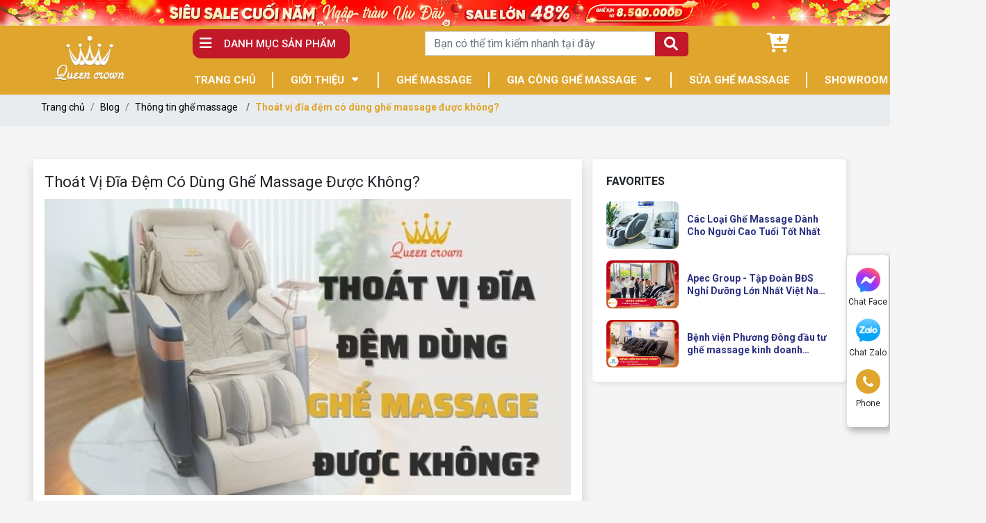

--- FILE ---
content_type: text/html; charset=utf-8
request_url: https://queencrown.vn/thoat-vi-dia-dem-co-dung-ghe-massage-duoc-khong/
body_size: 16869
content:
<!DOCTYPE html>
<html>
<head>
<title>Thoát Vị Đĩa Đệm Có Dùng Ghế Massage Được Không?</title>
<link rel="icon" type="image/x-icon" href="/storage/ci/v8/civ8t4stjmeqixcc0ibbj4dqjk80_logo.png" />
<link href='https://queencrown.vn/thoat-vi-dia-dem-co-dung-ghe-massage-duoc-khong/' rel='canonical'>
<meta content='text/html; charset=UTF-8' http-equiv='Content-Type'>
<meta content='width=device-width, initial-scale=1.0' name='viewport'>
<meta content='index, follow' name='robots'>
<meta content='index, follow' name='googlebot-news'>
<meta content='index, follow' name='googlebot'>
<meta content='snippet' name='googlebot-news'>
<meta charset='ISO-8859-1″' content='text/html;' http-equiv='Content-Type'>
<meta content='Vietnamese' http-equiv='content-language'>
<meta content='vi' http-equiv='Content-Language'>
<meta content='vn' name='Language'>
<meta content='website' property='og:type'>
<meta content='Thoát vị đĩa đệm có dùng ghế massage được không? Đó là câu hỏi của rất nhiều khách hàng khi đến với Queen Crown và cần tư vấn...' name='description'>
<meta content='Thoát Vị Đĩa Đệm Có Dùng Ghế Massage Được Không?' name='title'>
<meta content='https://queencrown.vn/thoat-vi-dia-dem-co-dung-ghe-massage-duoc-khong/' name='url'>
<meta content='https://queencrown.vn/uploads/images/612e40c7b2027c6838bec0d9/thoat-vi-dia-dem-co-dung-ghe-massage-duoc-khong.jpg' name='image'>
<meta content='https://queencrown.vn/thoat-vi-dia-dem-co-dung-ghe-massage-duoc-khong/' property='og:url'>
<meta content='https://queencrown.vn/uploads/images/612e40c7b2027c6838bec0d9/thoat-vi-dia-dem-co-dung-ghe-massage-duoc-khong.jpg' property='og:image'>
<meta content='Thoát Vị Đĩa Đệm Có Dùng Ghế Massage Được Không?' property='og:image:alt'>
<meta content='Thoát Vị Đĩa Đệm Có Dùng Ghế Massage Được Không?' property='og:title'>
<meta content='Thoát vị đĩa đệm có dùng ghế massage được không? Đó là câu hỏi của rất nhiều khách hàng khi đến với Queen Crown và cần tư vấn...' property='og:description'>
<meta content='Thoát vị đĩa đệm có dùng ghế massage được không? Đó là câu hỏi của rất nhiều khách hàng khi đến với Queen Crown và cần tư vấn...' name='Abstract'>
<meta name="csrf-param" content="authenticity_token" />
<meta name="csrf-token" content="ZhxmIGlYCyG60q-2qk0wbVsnKUUM8RabjSwMhpkxov38ZnAlWUmsC7JHdAC37K713Lhp0VZphBIfNvpAv2aggQ" />

<meta name="action-cable-url" content="/cable" />
<link rel="stylesheet" href="/assets/application-68d7a4117d5586ca09f43f5d8ba052c5b5c0040454620c7345cbaf855aef36c7.css" data-turbo-track="false" />
<script src="/assets/application-e1a9e3adedcf79ee6de142b0ae456bd742374a24e105a784c6ca11f47b8192a0.js" data-turbo-track="false"></script>
<link rel="alternate" type="application/atom+xml" title="ATOM" href="https://queencrown.vn/feed.atom" />
<script type='application/ld+json'>
{"@type":"BreadcrumbList","@context":"https://schema.org","itemListElement":[{"item":{"@id":"https://queencrown.vn/","url":"https://queencrown.vn/","name":"Trang chủ"},"@type":"ListItem","position":1},{"item":{"@id":"https://queencrown.vn/thong-tin-ghe-massage/","url":"https://queencrown.vn/thong-tin-ghe-massage/","name":"Thông tin ghế massage"},"@type":"ListItem","position":2},{"item":{"@id":"https://queencrown.vn/thoat-vi-dia-dem-co-dung-ghe-massage-duoc-khong/","url":"https://queencrown.vn/thoat-vi-dia-dem-co-dung-ghe-massage-duoc-khong/","name":"Thoát Vị Đĩa Đệm Có Dùng Ghế Massage Được Không?"},"@type":"ListItem","position":3}]}
</script>
<!-- Them font-google roboto và Questrial -->
<link href='https://fonts.googleapis.com' rel='preconnect'>
<link crossorigin='' href='https://fonts.gstatic.com' rel='preconnect'>
<link href='https://fonts.googleapis.com/css2?family=Questrial&amp;family=Roboto:ital,wght@0,400;0,500;0,700;1,400;1,500;1,700&amp;display=swap' rel='stylesheet'>
<!-- TODO: remove cdn library -->
<!-- slick-carousel -->
<link href='//cdn.jsdelivr.net/gh/kenwheeler/slick@1.8.1/slick/slick.css' rel='stylesheet' type='text/css'>
<link href='//cdn.jsdelivr.net/gh/kenwheeler/slick@1.8.1/slick/slick-theme.css' rel='stylesheet' type='text/css'>
<!-- OwlCarousel2 -->
<link crossorigin='anonymous' href='https://cdnjs.cloudflare.com/ajax/libs/OwlCarousel2/2.3.4/assets/owl.carousel.min.css' integrity='sha512-tS3S5qG0BlhnQROyJXvNjeEM4UpMXHrQfTGmbQ1gKmelCxlSEBUaxhRBj/EFTzpbP4RVSrpEikbmdJobCvhE3g==' referrerpolicy='no-referrer' rel='stylesheet'>
<script src='https://cdnjs.cloudflare.com/ajax/libs/sticky-sidebar/3.3.1/jquery.sticky-sidebar.min.js' type='text/javascript'></script>
<!-- slick-carousel -->
<script src='//cdn.jsdelivr.net/gh/kenwheeler/slick@1.8.1/slick/slick.min.js' type='text/javascript'></script>
<!-- OwlCarousel2 -->
<script crossorigin='anonymous' integrity='sha512-bPs7Ae6pVvhOSiIcyUClR7/q2OAsRiovw4vAkX+zJbw3ShAeeqezq50RIIcIURq7Oa20rW2n2q+fyXBNcU9lrw==' referrerpolicy='no-referrer' src='https://cdnjs.cloudflare.com/ajax/libs/OwlCarousel2/2.3.4/owl.carousel.min.js'></script>
<link rel="stylesheet" href="/assets/theme.default-857f43ae5947642ba7e9b0d5e72ec6fe29b1deb2f42131520694d7875cd984c1.css" />
<script src="/assets/theme.default-868d199f72ba891350ebf891ad1ae464c6c1c3ff8120a12170a5b451b579d50b.js"></script>
<meta name='dmca-site-verification' content='ZHpNSFc0bllpakVDMGljQ3E4Y2RmZz090' />
<meta name="google-site-verification" content="uGS_9iif1pa_fFE2LzcbXb79f1sZDXbHCDd20UH6Bx4" />
<meta name="facebook-domain-verification" content="9wxhkei9qhdh7r8ezgoezthpyop824" />
<meta name="google-site-verification" content="QztEmKDd9PRkVX37NJfDSr3MtK6C2e3MoTL0JbvGVQw" />

<!-- Tiktok -->
	<script>
		!function (w, d, t) {
		  w.TiktokAnalyticsObject=t;var ttq=w[t]=w[t]||[];ttq.methods=["page","track","identify","instances","debug","on","off","once","ready","alias","group","enableCookie","disableCookie"],ttq.setAndDefer=function(t,e){t[e]=function(){t.push([e].concat(Array.prototype.slice.call(arguments,0)))}};for(var i=0;i<ttq.methods.length;i++)ttq.setAndDefer(ttq,ttq.methods[i]);ttq.instance=function(t){for(var e=ttq._i[t]||[],n=0;n<ttq.methods.length;n++
)ttq.setAndDefer(e,ttq.methods[n]);return e},ttq.load=function(e,n){var i="https://analytics.tiktok.com/i18n/pixel/events.js";ttq._i=ttq._i||{},ttq._i[e]=[],ttq._i[e]._u=i,ttq._t=ttq._t||{},ttq._t[e]=+new Date,ttq._o=ttq._o||{},ttq._o[e]=n||{};n=document.createElement("script");n.type="text/javascript",n.async=!0,n.src=i+"?sdkid="+e+"&lib="+t;e=document.getElementsByTagName("script")[0];e.parentNode.insertBefore(n,e)};
		
		  ttq.load('CCC9TQBC77UB2PF1E24G');
		  ttq.page();
		}(window, document, 'ttq');
	</script>
<!-- End Tiktok -->

<!-- Google Tag Manager -->
<script>(function(w,d,s,l,i){w[l]=w[l]||[];w[l].push({'gtm.start':
new Date().getTime(),event:'gtm.js'});var f=d.getElementsByTagName(s)[0],
j=d.createElement(s),dl=l!='dataLayer'?'&l='+l:'';j.async=true;j.src=
'https://www.googletagmanager.com/gtm.js?id='+i+dl;f.parentNode.insertBefore(j,f);
})(window,document,'script','dataLayer','GTM-MLR6PT4');</script>
<!-- End Google Tag Manager -->
<!-- Google Tag Manager -->
<script>(function(w,d,s,l,i){w[l]=w[l]||[];w[l].push({'gtm.start':
new Date().getTime(),event:'gtm.js'});var f=d.getElementsByTagName(s)[0],
j=d.createElement(s),dl=l!='dataLayer'?'&l='+l:'';j.async=true;j.src=
'https://www.googletagmanager.com/gtm.js?id='+i+dl;f.parentNode.insertBefore(j,f);
})(window,document,'script','dataLayer','GTM-MLR6PT4');</script>
<!-- End Google Tag Manager -->
<meta name="google-site-verification" content="svxIqdd2d55CmW_REYmLlX9-yRiIuuE1-lwfczP5bfM" />
</head>
<body>
<script>
  var assetHost = "";
</script>
<!-- Google Tag Manager (noscript) -->
<noscript><iframe src="https://www.googletagmanager.com/ns.html?id=GTM-MLR6PT4"
height="0" width="0" style="display:none;visibility:hidden"></iframe></noscript>
<!-- End Google Tag Manager (noscript) -->
<!-- Google Tag Manager -->
<script>(function(w,d,s,l,i){w[l]=w[l]||[];w[l].push({'gtm.start':
new Date().getTime(),event:'gtm.js'});var f=d.getElementsByTagName(s)[0],
j=d.createElement(s),dl=l!='dataLayer'?'&l='+l:'';j.async=true;j.src=
'https://www.googletagmanager.com/gtm.js?id='+i+dl;f.parentNode.insertBefore(j,f);
})(window,document,'script','dataLayer','GTM-MLR6PT4');</script>
<!-- End Google Tag Manager -->
<!-- / trang chi tiết post -->
<div class="wrapGeneralBig button_desktop" id="blockOverMenuDesk">
<img alt="banner ngoài" class="w-100" loading="lazy" src="/storage/3s/3l/3s3l268ldtvv57gjxven9jps87na_banner-khuyen-mai-tet-2026-1.jpg">
<div class="container fixPadding">
</div>
</div>
<div class="wrapGeneralBig button_mobile" id="blockOverMenuDesk">
<img alt="banner mobile" class="w-100" loading="lazy" src="/storage/10/34/1034432432y3ykradz7ztns3e4ut_banner-khuyen-mai-tet-2026-2.jpg">
<div class="container fixPadding">
</div>
</div>
<div class="Desktop_3 wrapGeneralBig" id="menuTVD_DESKTOP">
<div class="menuLine_1">
<div class="container">
<div class="row rowFix">
<div class="areaCate">
<div class="specialBlock_12">
<p class="wk-editable-text" id="home-text-1">DANH MỤC SẢN PHẨM</p>
<div class="subCatePart1">
<ul>
<li>
<a class="liLevel1 wk-editable-link" href="/ghe-massage/" id="home-link-1">Ghế Massage toàn thân</a>
</li>
<li>
<a class="liLevel1 wk-editable-link" href="/ghe-massage-kinh-doanh/" id="home-link-2">Ghế massage kinh doanh</a>
</li>
<li>
<a class="liLevel1 wk-editable-link" href="/xe-dap-tap-the-duc/" id="home-link-3">Xe đạp tập thể dục</a>
</li>
<li>
<a class="liLevel1 wk-editable-link" href="/thiet-bi-massage/" id="home-link-4">Thiết bị massage</a>
</li>
<li>
<a class="liLevel1 wk-editable-link" href="/may-chay-bo/" id="home-link-5">Máy chạy bộ</a>
</li>
<li>
<a class="liLevel1 wk-editable-link" href="/tim-hieu-ve-linh-kien-phu-kien-ghe-massage-toan-than/" id="home-link-7">Phụ Kiện Ghế Massage</a>
</li>
</ul>
</div>
</div>
</div>
<form action="/search" class="areaSearch search" method="GET">
<div class="searchBlock search">
<div class="form-group">
<input class="form-control" name="key" placeholder="Bạn có thể tìm kiếm nhanh tại đây" type="text">
<input class="form-control d-none" name="search_form" type="text" value="product">
</div>
<button class="button_search" style="border: none;background: none;margin-left: -7px;" type="submit">
<i aria-hidden="true" class="iTagSearch fa fa-search submit"></i>
</button>
</div>
</form>
<div class="areaCart">
<a class="cartBlock_1" href="/cart/">
<div class="cartItem">
<i aria-hidden="true" class="fa fa-cart-plus"></i>
<i class="amountProduct number order_items cart-count d-none" data-count="0">0</i>
</div>
</a>
</div>
</div>
</div>
</div>
<div class="menuLine_2">
<div class="container">
<div class="img-logo">
<a class="logoPart figure2" href="/" title="home">
<img alt="logo" src="/storage/op/9p/op9pecabu24xaojlav1rv1cgy7m4_hq3fz3h0bx29rpnxawsl1rsent7n_logo-memu_(2).png">
</a>
</div>
<div class="row">
<div class="menuPart">
<div class="menuItem">
<a class="link1" href="/" title="home">TRANG CHỦ</a>
</div>
<div class="menuItem dropDown">
<a class="link1 wk-editable-link" href="/gioi-thieu/" id="home-link-8">GIỚI THIỆU</a>
<ul class="blockLevel2">
<li>
<a class="link2 wk-editable-link" href="/gioi-thieu/" id="home-link-9">VỀ QUEENCROWN</a>
</li>
<li>
<a class="link2 wk-editable-link" href="/tai-sao-chon-chung-toi/" id="home-link-10">TẠI SAO CHỌN CHÚNG TÔI</a>
</li>
<li>
<a class="link2 wk-editable-link" href="/chinh-sach-hoat-dong-va-quy-dinh-chung/" id="home-link-11">CHÍNH SÁCH HOẠT ĐỘNG VÀ QUY ĐỊNH CHUNG</a>
</li>
<li>
<a class="link2 wk-editable-link" href="/chinh-sach-doi-tra-va-hoan-tien/" id="home-link-12">CHÍNH SÁCH ĐỔI TRẢ VÀ HOÀN TIỀN</a>
</li>
<li>
<a class="link2 wk-editable-link" href="/chinh-sach-van-chuyen/" id="home-link-13">CHÍNH SÁCH VẬN CHUYỂN</a>
</li>
<li>
<a class="link2 wk-editable-link" href="/chinh-sach-bao-mat/" id="home-link-14">CHÍNH SÁCH BẢO MẬT</a>
</li>
<li>
<a class="link2 wk-editable-link" href="/chinh-sach-bao-hanh-san-pham/" id="home-link-15">CHÍNH SÁCH BẢO HÀNH</a>
</li>
<li>
<a class="link2 wk-editable-link" href="https://queencrown.vn/tac-gia/huyen-vu/" id="home-link-34-1">TÁC GIẢ HUYỀN VŨ</a>
</li>
</ul>
</div>
<div class="menuItem">
<a class="link1" href="/ghe-massage/">GHẾ MASSAGE</a>
</div>
<div class="menuItem dropDown">
<a class="link1 wk-editable-link" id="home-link-8-1">GIA CÔNG GHẾ MASSAGE</a>
<ul class="blockLevel2">
<li>
<a class="link2 wk-editable-link" href="https://queencrown.vn/ghe-massage-xuat-khau/" id="home-link-9-2">GIA CÔNG GHẾ MASSAGE XUẤT KHẨU</a>
</li>
<li>
<a class="link2 wk-editable-link" href="/ghe-massage-gia-cong-theo-yeu-cau/" id="home-link-10-3">GIA CÔNG GHẾ MASSAGE THEO YÊU CẦU</a>
</li>
<li>
<a class="link2 wk-editable-link" href="/dai-ly-ghe-massage/" id="home-link-11-4">HỢP TÁC KINH DOANH - ĐẠI LÝ NHƯỢNG QUYỀN</a>
</li>
</ul>
</div>
<div class="menuItem">
<a class="link1 wk-editable-link" href="/sua-ghe-massage-tai-nha/" id="home-link-16-5">SỬA GHẾ MASSAGE</a>
</div>
<div class="menuItem">
<a class="link1 wk-editable-link" href="/showroom/" id="home-link-17-6">SHOWROOM</a>
</div>
<div class="menuItem dropDown">
<a class="link1" href="/blog/">BLOG</a>
<ul class="blockLevel2">
<li>
<a class="link2" href="/tin-khuyen-mai/">Tin khuyến mãi</a>
</li>
<li>
<a class="link2" href="/bai-tap-ghe-massage-2/">Tin tức bài tập ghế massage </a>
</li>
<li>
<a class="link2" href="/noi-that/">Nội thất</a>
</li>
<li>
<a class="link2" href="/kinh-doanh/">Kinh Doanh</a>
</li>
<li>
<a class="link2" href="/trai-nghiem-khach-hang/">Trải nghiệm khách hàng</a>
</li>
<li>
<a class="link2" href="/goi-y-qua-tang/">Gợi ý quà tặng</a>
</li>
<li>
<a class="link2" href="/trai-nghiem-nghe-sy/">Trải nghiệm nghệ sỹ</a>
</li>
<li>
<a class="link2" href="/bai-tap-ghe-massage/">Bài tập ghế massage</a>
</li>
<li>
<a class="link2" href="/sua-chua-ghe-massage/">Sửa chữa ghế massage</a>
</li>
<li>
<a class="link2" href="/doanh-nghiep-tin-dung/">Doanh Nghiệp Tin Dùng</a>
</li>
<li>
<a class="link2" href="/thong-tin-ghe-massage/">Thông tin ghế massage</a>
</li>
<li>
<a class="link2" href="/goc-suc-khoe/">Góc sức khoẻ</a>
</li>
<li>
<a class="link2" href="/review-cac-thuong-hieu-ban-ghe-massage/">Review Các Thương Hiệu Bán Ghế Massage</a>
</li>
<li>
<a class="link2" href="/review-dia-diem-mua-ghe-massage/">Review Địa Điểm Mua Ghế Massage</a>
</li>
<li>
<a class="link2" href="/dung-cu-massage/">Dụng Cụ Massage</a>
</li>
<li>
<a class="link2" href="/the-thao/">Thể thao</a>
</li>
</ul>
</div>
</div>
</div>
</div>
</div>
</div>
<div class="Mobile_3" id="menuTVD_MOBILE">
<div class="container containerFix">
<div class="row wrapFlex">
<a class="logoPart" href="/" title="home">
<img alt="logo" src="/storage/op/9p/op9pecabu24xaojlav1rv1cgy7m4_hq3fz3h0bx29rpnxawsl1rsent7n_logo-memu_(2).png">
</a>
<form action="/search" class="searchBlock_2 search_mb" method="GET">
<div class="formFix">
<input name="key" placeholder="Search" type="text">
<input class="form-control d-none" name="search_form" type="text" value="product">
</div>
<a class="search_mb">
<button aria-hidden="true" class="iTagSearch fa fa-search button_search submit"></button>
</a>
</form>
<div class="barsPart">
<div class="wrapIconBars">
<div class="line line_1"></div>
<div class="line line_2"></div>
<div class="line line_3"></div>
</div>
</div>
</div>
</div>
<div class="blockCateMobile">
<div class="container">
<div class="wrapCateParts">
<div class="catePart dropMore active">
<a class="link1">DANH MỤC SẢN PHẨM</a>
<div class="wrapITag">
<i aria-hidden="true" class="fa fa-angle-right faFix"></i>
<i aria-hidden="true" class="fa fa-angle-down faFix"></i>
</div>
<ul class="blockLevel2">
<li>
<a class="link2 wk-editable-link" href="/ghe-massage/" id="home-link-19">Ghế Massage toàn thân</a>
</li>
<li>
<a class="link2 wk-editable-link" href="/ghe-massage-kinh-doanh/" id="home-link-20">Ghế massage kinh doanh</a>
</li>
<li>
<a class="link2 wk-editable-link" href="/xe-dap-tap-the-duc/" id="home-link-21">Xe đạp tập thể dục</a>
</li>
<li>
<a class="link2 wk-editable-link" href="/thiet-bi-massage/" id="home-link-22">Thiết bị massage</a>
</li>
<li>
<a class="link2 wk-editable-link" href="/may-chay-bo/" id="home-link-23">Máy chạy bộ</a>
</li>
<li>
<a class="link2 wk-editable-link" href="/tim-hieu-ve-linh-kien-phu-kien-ghe-massage-toan-than/" id="home-link-25">Phụ Kiện Ghế Massage</a>
</li>
</ul>
</div>
<div class="catePart">
<a class="link1 wk-editable-link" href="/gioi-thieu/" id="home-link-26">GIỚI THIỆU</a>
</div>
<div class="catePart">
<a class="link1 wk-editable-link" href="/ghe-massage/" id="home-link-27">GHẾ MASSAGE</a>
</div>
<div class="catePart">
<a class="link1 wk-editable-link" href="/tai-sao-chon-chung-toi/" id="home-link-28">TẠI SAO CHỌN CHÚNG TÔI</a>
</div>
<div class="catePart dropMore">
<a class="link1" href="/blog/">Blog</a>
<div class="wrapITag">
<i aria-hidden="true" class="fa fa-angle-right faFix"></i>
<i aria-hidden="true" class="fa fa-angle-down faFix"></i>
</div>
<ul class="blockLevel2">
<li>
<a class="link2" href="/tin-khuyen-mai/">TIN KHUYẾN MÃI</a>
</li>
<li>
<a class="link2" href="/bai-tap-ghe-massage-2/">TIN TỨC BÀI TẬP GHẾ MASSAGE </a>
</li>
<li>
<a class="link2" href="/noi-that/">NỘI THẤT</a>
</li>
<li>
<a class="link2" href="/kinh-doanh/">KINH DOANH</a>
</li>
<li>
<a class="link2" href="/trai-nghiem-khach-hang/">TRẢI NGHIỆM KHÁCH HÀNG</a>
</li>
<li>
<a class="link2" href="/goi-y-qua-tang/">GỢI Ý QUÀ TẶNG</a>
</li>
<li>
<a class="link2" href="/trai-nghiem-nghe-sy/">TRẢI NGHIỆM NGHỆ SỸ</a>
</li>
<li>
<a class="link2" href="/bai-tap-ghe-massage/">BÀI TẬP GHẾ MASSAGE</a>
</li>
<li>
<a class="link2" href="/sua-chua-ghe-massage/">SỬA CHỮA GHẾ MASSAGE</a>
</li>
<li>
<a class="link2" href="/doanh-nghiep-tin-dung/">DOANH NGHIỆP TIN DÙNG</a>
</li>
<li>
<a class="link2" href="/thong-tin-ghe-massage/">THÔNG TIN GHẾ MASSAGE</a>
</li>
<li>
<a class="link2" href="/goc-suc-khoe/">GÓC SỨC KHOẺ</a>
</li>
<li>
<a class="link2" href="/review-cac-thuong-hieu-ban-ghe-massage/">REVIEW CÁC THƯƠNG HIỆU BÁN GHẾ MASSAGE</a>
</li>
<li>
<a class="link2" href="/review-dia-diem-mua-ghe-massage/">REVIEW ĐỊA ĐIỂM MUA GHẾ MASSAGE</a>
</li>
<li>
<a class="link2" href="/dung-cu-massage/">DỤNG CỤ MASSAGE</a>
</li>
<li>
<a class="link2" href="/the-thao/">THỂ THAO</a>
</li>
</ul>
</div>
<div class="catePart">
<a class="link1 wk-editable-link" href="/dai-ly-ghe-massage/" id="home-link-29">ĐẠI LÝ</a>
</div>
<div class="catePart dropMore">
<a class="link1">DICH VỤ</a>
<div class="wrapITag">
<i aria-hidden="true" class="fa fa-angle-right faFix"></i>
<i aria-hidden="true" class="fa fa-angle-down faFix"></i>
</div>
<ul class="blockLevel2">
<li>
<a class="link2" href="/sua-ghe-massage-tai-nha/" title="DỊCH VỤ SỬA GHẾ MASSAGE">DỊCH VỤ SỬA GHẾ MASSAGE</a>
</li>
<li>
<a class="link2" href="/ghe-massage-xuat-khau/" title="Ghế Massage Xuất Khẩu">GHẾ MASSAGE XUẤT KHẨU</a>
</li>
<li>
<a class="link2" href="/ghe-massage-gia-cong-theo-yeu-cau/" title="Ghế Massage Gia Công Theo Yêu Cầu">GHẾ MASSAGE GIA CÔNG THEO YÊU CẦU</a>
</li>
</ul>
</div>
<div class="catePart dropMore">
<a class="link1">CHÍNH SÁCH</a>
<div class="wrapITag">
<i aria-hidden="true" class="fa fa-angle-right faFix"></i>
<i aria-hidden="true" class="fa fa-angle-down faFix"></i>
</div>
<ul class="blockLevel2">
<li>
<a class="link2 wk-editable-link" href="/chinh-sach-hoat-dong-va-quy-dinh-chung/" id="home-link-30">CHÍNH SÁCH HOẠT ĐỘNG VÀ QUY ĐỊNH CHUNG</a>
</li>
<li>
<a class="link2 wk-editable-link" href="/chinh-sach-doi-tra-va-hoan-tien/" id="home-link-31">CHÍNH SÁCH ĐỔI TRẢ VÀ HOÀN TIỀN</a>
</li>
<li>
<a class="link2 wk-editable-link" href="/chinh-sach-van-chuyen/" id="home-link-32">CHÍNH SÁCH VẬN CHUYỂN</a>
</li>
<li>
<a class="link2 wk-editable-link" href="/chinh-sach-bao-mat/" id="home-link-33">CHÍNH SÁCH BẢO MẬT</a>
</li>
<li>
<a class="link2 wk-editable-link" href="/chinh-sach-bao-hanh-san-pham/" id="home-link-34">CHÍNH SÁCH BẢO HÀNH</a>
</li>
<li>
<a class="link2 wk-editable-link" href="https://queencrown.vn/tac-gia/huyen-vu/" id="home-link-34-1">TÁC GIẢ HUYỀN VŨ</a>
</li>
</ul>
</div>
<div class="catePart">
<a class="link1 wk-editable-link" href="/showroom/" id="home-link-35">SHOWROOM</a>
</div>
<div class="catePart">
<a class="link1 wk-editable-link" href="/lien-he/" id="home-link-36">LIÊN HỆ</a>
</div>
</div>
<div class="btnRegisterPart">
<a class="btnType_1" data-target="#popup_registration_2" data-toggle="modal">Đăng ký tư vấn</a>
</div>
</div>
</div>
</div>
<div class="Mobile_3" id="menuEndPage">
<div class="wrapWidth">
<div class="row">
<div class="cartPart smallPart">
<a class="cartBlock_2 aTag" href="/cart/">
<div class="cartItem">
<img alt="cart" class="cartPartImg" src="/tassets/images/cartItem.svg">
<i class="number order_items_mb cart-count d-none" data-count="0">0</i>
</div>
</a>
<p class="textUnderItem">Giỏ hàng</p>
</div>
<div class="messFacePart smallPart">
<a class="aTag contactCallPopUp" contacttext="Chat Facebook" data-target="#popup_registration_1" data-toggle="modal" datahref="https://m.me/1511886205555410" idgoogleget="btn_messenger_id" rel="nofollow" title="liên hệ">
<img alt="messengerItem" class="messFacePartImg" src="/tassets/images/messenger_item.svg">
</a>
<p class="textUnderItem">Chat Face</p>
</div>
<div class="phonePart centerPart">
<a class="contactCallPopUp" contacttext="Gọi điện" data-target="#popup_registration_1" data-toggle="modal" data="phone" datahref="tel:0833305555" idgoogleget="btn_phone_id" title="liên hệ">
<img alt="phoneItem" class="phonePartImg" src="/tassets/images/phone_item.svg">
</a>
</div>
<div class="zaloPart smallPart">
<a class="aTag contactCallPopUp" contacttext="Chat Zalo" data-target="#popup_registration_1" data-toggle="modal" datahref="https://zalo.me/0833305555" idgoogleget="btn_zalo_id" rel="nofollow" title="liên hệ">
<img alt="Zalo" class="zaloPartImg" src="/tassets/images/zalo_item.png">
</a>
<p class="textUnderItem">Zalo</p>
</div>
<div class="youtubePart smallPart">
<a class="aTag" href="https://www.youtube.com/channel/UCMzi0B4bU9vz3mr3F_3N_Qg" rel="nofollow" target="_blank">
<img alt="youtube" class="youtubePartImg" src="/tassets/images/youtubeItem.png">
</a>
<p class="textUnderItem">Youtube</p>
</div>
</div>
</div>
</div>
<div class="Desktop_3" id="contactBtnBlock">
<div class="smallBlock messengerBlock">
<a class="imgPart" href="https://m.me/1511886205555410" rel="nofollow" target="_blank">
<img alt="messenger" class="messFacePartImg" src="/tassets/images/messenger_item_2.png">
</a>
<p class="textPart">Chat Face</p>
</div>
<div class="smallBlock zaloBlock">
<a class="imgPart" href="https://zalo.me/0833305555" rel="nofollow" target="_blank">
<img alt="zalo" class="zaloPartImg" src="/tassets/images/zalo_item_2.png">
</a>
<p class="textPart">Chat Zalo</p>
</div>
<div class="smallBlock phoneBlock">
<a class="imgPart">
<img alt="phone" class="phonePartImg" src="/tassets/images/phone_item_2.svg">
</a>
<p class="textPart">Phone</p>
<div class="textPart_2">
Gọi ngay:
<b>0833305555</b>
</div>
</div>
<div class="smallBlock pageUp hidePageUp">
<i aria-hidden="true" class="pageUpImg fa fa-angle-double-up hidePageUp" title="Về đầu trang"></i>
</div>
</div>
<div class="Mobile_3" id="pageUpBlock">
<div class="pageUp hidePageUp">
<i aria-hidden="true" class="pageUpImg fa fa-angle-up" title="Về đầu trang"></i>
</div>
</div>

<main class="new-detail">
<article class="background-Solitude px-0">
<nav aria-label="breadcrumb" class="container">
<ol class="breadcrumb">
<li class="breadcrumb-item size-14 px-1">
<a href="/">Trang chủ</a>
</li>
<li class="breadcrumb-item size-14 px-1">
<a href="/blog/">Blog</a>
</li>
<li class="breadcrumb-item size-14 px-1">
<a href="/thong-tin-ghe-massage/">Thông tin ghế massage</a>
</li>
<li aria-current="page" class="breadcrumb-item active size-14">Thoát vị đĩa đệm có dùng ghế massage được không?</li>
</ol>
</nav>
</article>
<article class="container tin-chinh px-0 px-sm-2 mb-5 pb-md-5 pt-5">
<div class="row mx-0">
<aside class="border-lightGray shadow bg-white py-md-3 py-3 px-3 col-lg-8">
<h1 class="size-22 mb-2 color-theme-11">
Thoát Vị Đĩa Đệm Có Dùng Ghế Massage Được Không?
</h1>
<figure>
<img alt="Thoát Vị Đĩa Đệm Có Dùng Ghế Massage Được Không?" class="col-md-12 px-0" src="/uploads/images/612e40c7b2027c6838bec0d9/thoat-vi-dia-dem-co-dung-ghe-massage-duoc-khong.jpg">
</figure>
<div class="tableOfContent appearContent">
<div class="title">
Nội dung bài viết:
<i aria-hidden="true" class="fa fa-angle-down clickToggle"></i>
</div>
<div class="mucLucPart" id="bookmark-list">
<ul>
<li class="data">
<a href="#i-thoat-vi-dia-dem-la-gi">
I. Thoát vị đĩa đệm là gì?
</a>
</li>
<li class="data">
<a href="#ii-thoat-vi-dia-dem-co-dung-ghe-massage-duoc-khong">
II. Thoát vị đĩa đệm có dùng ghế massage được không?
</a>
</li>
<li class="sub_data">
<a href="#1-cac-muc-do-cua-thoat-vi-dia-dem">
1. Các mức độ của thoát vị đĩa đệm
</a>
</li>
<li class="sub_data">
<a href="#2-thoat-vi-dia-dem-co-dung-duoc-ghe-massage-khong">
2. Thoát vị đĩa đệm có dùng được ghế massage không
</a>
</li>
<li class="data">
<a href="#iii-su-dung-ghe-massage-de-phong-ngua-va-ho-tro-dieu-tri-thoat-vi-dia-dem">
III. Sử dụng ghế massage để phòng ngừa và hỗ trợ điều trị thoát vị đĩa đệm
</a>
</li>
</ul>
</div>
</div>

<main class="text-justify">
<div class="data_contents">
<p><span style="font-family:Arial,Helvetica,sans-serif"><span style="color:#000000"><strong>Thoát vị đĩa đệm có dùng ghế massage được không?</strong> Đó là câu hỏi của rất nhiều khách hàng khi đến với Queen Crown và cần tư vấn. Cùng chúng tôi giải đáp thắc mắc này.</span></span></p>

<h2 id="i-thoat-vi-dia-dem-la-gi"><span style="font-family:Arial,Helvetica,sans-serif"><strong><span style="color:#000000">I. Thoát vị đĩa đệm là gì?</span></strong></span></h2>

<p><span style="font-family:Arial,Helvetica,sans-serif"><span style="color:#000000"><strong>Thoát vị đĩa đệm</strong> là một căn bệnh phổ biến và cực kì nguy hiểm. Người bệnh thoát vị đĩa đệm thường có triệu chứng như đau thắt vùng lưng, thắt lưng.</span></span></p>

<p><span style="font-family:Arial,Helvetica,sans-serif"><span style="color:#000000">Những cơn đau do thoát vị đĩa đệm thường âm ỉ, cực kì khó chịu. Đôi lúc là đau dữ dội không có cách nào ngăn lại. Gây nên sự khó chịu và bất tiện trong sinh hoạt hàng ngày. Do đó người bị thoát vị đĩa đệm luôn thèm cảm giác được massage xoa bóp giảm đau nhức.</span></span></p>

<p><span style="font-family:Arial,Helvetica,sans-serif"><span style="color:#000000">Tuy nhiên cũng có rất nhiều người băn khoăn rằng bị thoát vị đĩa đệm có dùng được ghế massage không. Có những khách hàng đến với Queen Crown thì câu hỏi đầu tiên lúc nào cũng là Anh/chị bị thoát vị đĩa đệm thì có dùng được ghế massage không? Chứng tỏ nhu cầu sử dụng <strong>ghế matxa</strong> của người thoát vị đĩa đệm rất cao.</span></span></p>

<h2 id="ii-thoat-vi-dia-dem-co-dung-ghe-massage-duoc-khong"><span style="font-family:Arial,Helvetica,sans-serif"><strong><span style="color:#000000">II. Thoát vị đĩa đệm có dùng ghế massage được không?</span></strong></span></h2>

<h3 id="1-cac-muc-do-cua-thoat-vi-dia-dem"><span style="font-family:Arial,Helvetica,sans-serif"><strong><span style="color:#000000">1. Các mức độ của thoát vị đĩa đệm</span></strong></span></h3>

<p><span style="font-family:Arial,Helvetica,sans-serif"><span style="color:#000000">Mặc dù là một căn bệnh nhưng thoát vị đĩa đệm lại chia ra nhiều giai đoạn. Tùy vào giai đoạn và mức độ mà có thể dùng ghế massage hay không.</span></span></p>

<p><span style="font-family:Arial,Helvetica,sans-serif"><span style="color:#000000">Các mức độ của thoát vị đĩa đệm bao gồm:</span></span></p>

<ul>
	<li><span style="font-family:Arial,Helvetica,sans-serif"><span style="color:#000000">Mức độ 1: Đĩa đệm mới chới bị lệch ra khỏi khớp giữa hai cột sống. Hoàn toàn chưa có tổn thương gì nghiêm trọng. Tại giai đoạn này thì những cơn đau mới chỉ dừng ở mỏi, mệt, tê một chút. Hoàn toàn không ảnh hưởng nhiều đến cuộc sống.</span></span></li>
	<li><span style="font-family:Arial,Helvetica,sans-serif"><span style="color:#000000">Mức độ 2: Lúc này đĩa đệm đã lệch hẳn ra khớp. Phần chất nhầy chèn ép vào các dây thần kinh gây nên cảm giác đau khó chịu. Nhất là lúc làm việc nặng, vận động hoặc ngồi lâu một tư thế. Những cơn đau không hề thuyên giảm khi ngồi nghỉ. Sinh ra nhu cầu massage giảm đau cao</span></span></li>
	<li><span style="font-family:Arial,Helvetica,sans-serif"><span style="color:#000000">Mức độ 3: Chất nhầy bên trong đĩa đệm bị vỡ, gây nên cảm giác đau đớn kinh khủng cho người bệnh. Những cơn đau thậm chí gây tê liệt khả năng sinh hoạt của người bệnh</span></span></li>
	<li><span style="font-family:Arial,Helvetica,sans-serif"><span style="color:#000000">Mức độ 4: Phần đĩa đệm hoàn toàn bị trượt ra ngoài, gây tổn thương, viêm các vùng xung quanh. Không còn phần nối, bôi trơn ở giữa 2 đốt sống. Gây đau dữ dội và gây liệt với người bệnh.</span></span></li>
</ul>

<h3 id="2-thoat-vi-dia-dem-co-dung-duoc-ghe-massage-khong"><span style="font-family:Arial,Helvetica,sans-serif"><strong><span style="color:#000000">2. Thoát vị đĩa đệm có dùng được ghế massage không</span></strong></span></h3>

<p><span style="font-family:Arial,Helvetica,sans-serif"><span style="color:#000000">Nếu bạn là người bị thoát vị đĩa đệm, việc sử dụng ghế massage là hoàn toàn khả thi. TUY NHIÊN, còn phải tùy vào mức độ nào thì người bệnh thoát vị đĩa đệm mới có thể dùng ghế massage hay không.</span></span></p>

<p><span style="font-family:Arial,Helvetica,sans-serif"><span style="color:#000000">Như ở trên thì người bệnh thoát vị đĩa đệm mức 2 và 3 hoàn toàn có thể sử dụng được ghế massage. Ở mức độ này các cơn đau vẫn còn nhẹ, ảnh hưởng đến sinh hoạt đôi chút. Một ngày bỏ ra khoảng 20p với ghế massage, cùng với tia hồng ngoại sưởi ấm. Sẽ giúp giảm tình trạng đau nhức do bệnh thoát vị đia đệm gây ra.</span></span></p>

<p><span style="font-family:Arial,Helvetica,sans-serif"><span style="color:#000000">Về tình trạng mức độ thoát vị đia đệm 3 và 4 thì không nên sử dụng ghế massage. Đây là tình trạng đã trở nặng. Tổn thương cột sốc mức độ cao do đó ẩn chứa nhiều nguy cơ khi sử dụng ghế massage.</span></span></p>

<p><span style="font-family:Arial,Helvetica,sans-serif"><span style="color:#000000">Tuy nhiên để biết được tình trạng thoát vị đĩa đệm của mình có sử dụng được ghế massage hay không. Tốt nhất các bạn nên tìm gặp bác sỹ chuyên khoa sớm nhất. Tiền hành các biện pháp và lời khuyên của bác sỹ để nắm rõ tình hình của bản thân nhé.</span></span></p>

<h2 id="iii-su-dung-ghe-massage-de-phong-ngua-va-ho-tro-dieu-tri-thoat-vi-dia-dem"><span style="font-family:Arial,Helvetica,sans-serif"><strong><span style="color:#000000">III. Sử dụng ghế massage để phòng ngừa và hỗ trợ điều trị thoát vị đĩa đệm</span></strong></span></h2>

<p><span style="font-family:Arial,Helvetica,sans-serif"><span style="color:#000000">Nhiều khách hàng cũng hỏi về vấn đề sử dụng ghế massage có phòng ngừa và điều trị thoát vị đĩa đệm không. Queen Crown cũng xin trả lời. Sử dụng ghế massage hoàn toàn có thể hỗ trợ điều trị và phòng ngừa thoát vị đĩa đệm.</span></span></p>

<p><span style="font-family:Arial,Helvetica,sans-serif"><span style="color:#000000">Việc sử dụng ghế massage sẽ giúp tác động lên các huyệt đạo trên lưng. Giúp đả thông khí huyết tại vùng lưng và cột sống. Theo Đông Y thì thoát vị đĩa đệm làm ứ trệ khí huyết lưu thông tại vùng lưng. Việc sử dụng ghế massage sẽ giúp cho giảm thiểu tối đa những cơn đau do thoát vị đĩa đệm gây ra.</span></span></p>

<p><span style="font-family:Arial,Helvetica,sans-serif"><span style="color:#000000">Nếu bạn là một người đang gặp phải những khó chịu về vấn đề về thoát vị đĩa đệm. Thì hãy tìm ngay đến Queen Crown. </span><span style="color:#000000">Queen Crown có những sản phẩm ghế massage không những đa dạng về giá cả mà còn đa dạng về công nghệ massage. Mỗi một công nghệ massage lại có một đặc điểm và ưu thế riêng.</span></span></p>

<p style="text-align:center"><span style="font-family:Arial,Helvetica,sans-serif"><img alt="Thoát vị đĩa đệm có dùng ghế massage" class="aligncenter lazy-load size-full wp-image-8684" src="/uploads/dowloads/thoat-vi-dia-dem-co-dung-ghe-massage-duoc-khong/thoat-vi-dia-dem-co-dung-ghe-massage-duoc-khong-24.jpg" style="height:500px; width:750px" title="Thoát vị đĩa đệm có dùng ghế massage được không? 2"></span></p>

<p style="text-align:center"><span style="font-family:Arial,Helvetica,sans-serif"><span style="color:#000000"><em>Ghế massage Queen Crown được trang bị những công nghệ hiện đại giúp hỗ trợ điều trị và phòng chống thoát vị đĩa đệm</em></span></span></p>

<p><span style="font-family:Arial,Helvetica,sans-serif"><span style="color:#000000"><strong>Ghế massage Queen Crown</strong> với những bài tập lập trình 12 động tác massage mô phỏng bàn tay con người sẽ giúp xua tan cảm giác đau mỏi của bệnh thoát vị đĩa đệm. Góp phần phòng chống căn bệnh nguy hiểm này.</span></span></p>

<p><span style="font-family:Arial,Helvetica,sans-serif"><span style="color:#000000">Ngoài ra <em><strong><a href="https://queencrown.vn/ghe-massage-toan-than/">ghế massage</a></strong></em> Queen Crown còn nổi bật với công nghệ zero gravity – không trọng lực. Giúp giảm áp lực tối đa lên cột sống. Tại tư thế massage này sẽ đe, lại cảm giác dễ chịu nhất cho những người đang và có nguy cơ bị thoát vị đĩa đệm hành hạ</span></span></p>

<p><span style="font-family:Arial,Helvetica,sans-serif"><em><span style="color:#000000">Hy vọng sau bài viết này các bạn đã có thể biết được <strong>thoát vị đĩa đệm là gì</strong>? và xác định được tình trạng thoát vị đĩa đệm. Trả lời cho câu hỏi <strong>Thoát vị đĩa đệm có sử dụng ghế massage được không?</strong></span></em></span></p>

</div>
</main>
<hr>
<article></article>
<div class="py-md-5 py-3">
<p class="mb-3 mb-md-3 size-18">
<b>
BÀI VIẾT LIÊN QUAN
</b>
</p>
<main class="row mx-0 mt-md-3 mb-4">
<aside class="col-lg-6 row mx-0 px-0">
<div class="col-12 px-0 px-md-2">
<!-- new-ngang -->
<section class="new-ngang row mx-0 shadow mb-3-list background-white">
<div class="col-lg-6 p-2">
<a href="/cac-loai-ghe-massage-danh-cho-nguoi-cao-tuoi-tot-nhat/" title="Các Loại Ghế Massage Dành Cho Người Cao Tuổi Tốt Nhất">
<figure class="mb-0 Shine Zoom gold-rectangle border">
<img alt="Các Loại Ghế Massage Dành Cho Người Cao Tuổi Tốt Nhất" src="/storage/mx/td/mxtd9oioowkyjf6gahr3izwazbkj_cac-loai-ghe-massage-danh-cho-nguoi-cao-tuoi-tot-nhat-6.webp">
<div class="date-tag">
<!-- day -->
<span> 07 </span>
<!-- month -->
<span> Tháng 04</span>
</div>
</figure>
</a>
</div>
<div class="col-lg-6 p-2">
<p class="paragraph-limited-3 title-new mb-3">
<a href="/cac-loai-ghe-massage-danh-cho-nguoi-cao-tuoi-tot-nhat/" title="Các Loại Ghế Massage Dành Cho Người Cao Tuổi Tốt Nhất">
<b>Các Loại Ghế Massage Dành Cho Người Cao Tuổi Tốt Nhất</b>
</a>
</p>
<div class="row mx-0">
<p class="mb-1 mr-3">
<img alt="" loading="lazy" src="/tassets/images/timeNew.svg">
 07 Tháng 04, 2024
</p>
</div>
</div>
</section>
</div>
</aside>
<aside class="col-lg-6 row mx-0 px-0">
<div class="col-12 px-0 px-md-2">
<!-- new-ngang -->
<section class="new-ngang row mx-0 shadow mb-3-list background-white">
<div class="col-lg-6 p-2">
<a href="/apec-group-dau-tu-ghe-massage-tinh-tien-tu-dong/" title="Apec Group - Tập Đoàn BĐS Nghỉ Dưỡng Lớn Nhất Việt Nam Đầu Tư Ghế Massage Kinh Doanh Hiện Đại Của Queen Crown">
<figure class="mb-0 Shine Zoom gold-rectangle border">
<img alt="Apec Group - Tập Đoàn BĐS Nghỉ Dưỡng Lớn Nhất Việt Nam Đầu Tư Ghế Massage Kinh Doanh Hiện Đại Của Queen Crown" src="/storage/7y/yn/7yyneo3nufgfndyj3zapkgphyhs3_apec-group-dau-tu-ghe-massage-tinh-tien-tu-dong.webp">
<div class="date-tag">
<!-- day -->
<span> 23 </span>
<!-- month -->
<span> Tháng 02</span>
</div>
</figure>
</a>
</div>
<div class="col-lg-6 p-2">
<p class="paragraph-limited-3 title-new mb-3">
<a href="/apec-group-dau-tu-ghe-massage-tinh-tien-tu-dong/" title="Apec Group - Tập Đoàn BĐS Nghỉ Dưỡng Lớn Nhất Việt Nam Đầu Tư Ghế Massage Kinh Doanh Hiện Đại Của Queen Crown">
<b>Apec Group - Tập Đoàn BĐS Nghỉ Dưỡng Lớn Nhất Việt Nam Đầu Tư Ghế Massage Kinh Doanh Hiện Đại Của Queen Crown</b>
</a>
</p>
<div class="row mx-0">
<p class="mb-1 mr-3">
<img alt="" loading="lazy" src="/tassets/images/timeNew.svg">
 23 Tháng 02, 2024
</p>
</div>
</div>
</section>
</div>
</aside>
<aside class="col-lg-6 row mx-0 px-0">
<div class="col-12 px-0 px-md-2">
<!-- new-ngang -->
<section class="new-ngang row mx-0 shadow mb-3-list background-white">
<div class="col-lg-6 p-2">
<a href="/benh-vien-phuong-dong-dau-tu-ghe-massage-queen-crown/" title="Bệnh viện Phương Đông đầu tư ghế massage kinh doanh Queen Crown chăm sóc toàn diện cho bệnh nhân">
<figure class="mb-0 Shine Zoom gold-rectangle border">
<img alt="Bệnh viện Phương Đông đầu tư ghế massage kinh doanh Queen Crown chăm sóc toàn diện cho bệnh nhân" src="/uploads/images/64633ad0c102aa3c4c1b26be/benh-vien-phuong-dong-tin-dung-ghe-massage-queen-crown.jpg">
<div class="date-tag">
<!-- day -->
<span> 16 </span>
<!-- month -->
<span> Tháng 05</span>
</div>
</figure>
</a>
</div>
<div class="col-lg-6 p-2">
<p class="paragraph-limited-3 title-new mb-3">
<a href="/benh-vien-phuong-dong-dau-tu-ghe-massage-queen-crown/" title="Bệnh viện Phương Đông đầu tư ghế massage kinh doanh Queen Crown chăm sóc toàn diện cho bệnh nhân">
<b>Bệnh viện Phương Đông đầu tư ghế massage kinh doanh Queen Crown chăm sóc toàn diện cho bệnh nhân</b>
</a>
</p>
<div class="row mx-0">
<p class="mb-1 mr-3">
<img alt="" loading="lazy" src="/tassets/images/timeNew.svg">
 16 Tháng 05, 2023
</p>
</div>
</div>
</section>
</div>
</aside>
<aside class="col-lg-6 row mx-0 px-0">
<div class="col-12 px-0 px-md-2">
<!-- new-ngang -->
<section class="new-ngang row mx-0 shadow mb-3-list background-white">
<div class="col-lg-6 p-2">
<a href="/kidzooona-gia-tang-trai-nghiem-khach-hang-voi-ghe-massage-kinh-doanh/" title="Kidzooona Gia Tăng Trải Nghiệm Khách Hàng Với Ghế Massage Kinh Doanh Queen Crown QC KD7 Plus">
<figure class="mb-0 Shine Zoom gold-rectangle border">
<img alt="Kidzooona Gia Tăng Trải Nghiệm Khách Hàng Với Ghế Massage Kinh Doanh Queen Crown QC KD7 Plus" src="/storage/yd/e7/yde7achd6104py3gwpz0hap1f4xp_kidzooona-gia-tang-trai-nghiem-khach-hang-voi-ghe-massage-kinh-doanh.webp">
<div class="date-tag">
<!-- day -->
<span> 23 </span>
<!-- month -->
<span> Tháng 02</span>
</div>
</figure>
</a>
</div>
<div class="col-lg-6 p-2">
<p class="paragraph-limited-3 title-new mb-3">
<a href="/kidzooona-gia-tang-trai-nghiem-khach-hang-voi-ghe-massage-kinh-doanh/" title="Kidzooona Gia Tăng Trải Nghiệm Khách Hàng Với Ghế Massage Kinh Doanh Queen Crown QC KD7 Plus">
<b>Kidzooona Gia Tăng Trải Nghiệm Khách Hàng Với Ghế Massage Kinh Doanh Queen Crown QC KD7 Plus</b>
</a>
</p>
<div class="row mx-0">
<p class="mb-1 mr-3">
<img alt="" loading="lazy" src="/tassets/images/timeNew.svg">
 23 Tháng 02, 2024
</p>
</div>
</div>
</section>
</div>
</aside>
</main>
<div class="tac-gia mx-1 size-14-11 mt-4">
<div class="d-flex flex-wrap">
<a class="color-black" href="/tac-gia/huyen-vu/">
<figure class="square-94">
<img class="square-94 rounded-circle" src="/tassets/images/tag-gia.jpg">
</figure>
</a>
<p class="blogQuote pl-md-3">
Huyền Vũ là chuyên viên xuất sắc, am hiểu chuyên sâu về ghế massage của Queen Crown. Với  5 năm kinh nghiệm trong hỗ trợ sản xuất, thiết kế, tối ưu ghế massage cho sức khỏe đã  tham gia vào các dự án nghiên cứu để sản xuất các dòng ghế massage. Đồng thời cũng là chuyên viên tư vấn giúp hàng nghìn khách hàng tìm được sản phẩm ưng ý.
<a class="d-block text-right">
<b>Huyền Vũ</b>
</a>
</p>
</div>
</div>
</div>
</aside>
<div class="rightBlock col-lg-4" id="sidebarBlock">
<div class="sidebar__inner">
<div class="specialBlock_6">
<p class="textTitleBlock">FAVORITES</p>
<a class="postPart figure2" href="/cac-loai-ghe-massage-danh-cho-nguoi-cao-tuoi-tot-nhat/" title="Các Loại Ghế Massage Dành Cho Người Cao Tuổi Tốt Nhất">
<div class="wrapImgPart">
<div class="imgPart">
<img alt="Các Loại Ghế Massage Dành Cho Người Cao Tuổi Tốt Nhất" src="/storage/mx/td/mxtd9oioowkyjf6gahr3izwazbkj_cac-loai-ghe-massage-danh-cho-nguoi-cao-tuoi-tot-nhat-6.webp">
</div>
</div>
<p class="titlePost">Các Loại Ghế Massage Dành Cho Người Cao Tuổi Tốt Nhất</p>
</a>
<a class="postPart figure2" href="/apec-group-dau-tu-ghe-massage-tinh-tien-tu-dong/" title="Apec Group - Tập Đoàn BĐS Nghỉ Dưỡng Lớn Nhất Việt Nam Đầu Tư Ghế Massage Kinh Doanh Hiện Đại Của Queen Crown">
<div class="wrapImgPart">
<div class="imgPart">
<img alt="Apec Group - Tập Đoàn BĐS Nghỉ Dưỡng Lớn Nhất Việt Nam Đầu Tư Ghế Massage Kinh Doanh Hiện Đại Của Queen Crown" src="/storage/7y/yn/7yyneo3nufgfndyj3zapkgphyhs3_apec-group-dau-tu-ghe-massage-tinh-tien-tu-dong.webp">
</div>
</div>
<p class="titlePost">Apec Group - Tập Đoàn BĐS Nghỉ Dưỡng Lớn Nhất Việt Nam Đầu Tư Ghế Massage Kinh Doanh Hiện Đại Của Queen Crown</p>
</a>
<a class="postPart figure2" href="/benh-vien-phuong-dong-dau-tu-ghe-massage-queen-crown/" title="Bệnh viện Phương Đông đầu tư ghế massage kinh doanh Queen Crown chăm sóc toàn diện cho bệnh nhân">
<div class="wrapImgPart">
<div class="imgPart">
<img alt="Bệnh viện Phương Đông đầu tư ghế massage kinh doanh Queen Crown chăm sóc toàn diện cho bệnh nhân" src="/uploads/images/64633ad0c102aa3c4c1b26be/benh-vien-phuong-dong-tin-dung-ghe-massage-queen-crown.jpg">
</div>
</div>
<p class="titlePost">Bệnh viện Phương Đông đầu tư ghế massage kinh doanh Queen Crown chăm sóc toàn diện cho bệnh nhân</p>
</a>
</div>
</div>
</div>
</div>
</article>
</main>
<div class="wk-comments-container container">
<div class="col-md-12 bootstrap snippets pt-3">
<div class="h3">
Bình luận
Thoát Vị Đĩa Đệm Có Dùng Ghế Massage Được Không?
</div>
<div class="panel">
<div class="panel-body">
<div class="media-block">
<div class="media-left mar-top">
<i class="bi bi-person-square" style="font-size: 40px"></i>
</div>
<div class="media-body">
<form action="/comments/" class="wk-comment-form" method="post">
<div class="row">
<div class="col-md-8 col-sm-12">
<div class="row">
<div class="col-md-12 mar-top">
<input class="form-control" name="content" placeholder="Mời bạn chia sẻ một số cảm nhận về sản phẩm này">
</div>
<div class="col-md-6 col-sm-12 mar-top">
<input class="form-control" name="name" placeholder="Họ tên(Bắt buộc)">
</div>
<div class="col-md-6 col-sm-12 mar-top">
<input class="form-control" name="phone" placeholder="Số điện thoại">
</div>
<div class="col-md-12 col-sm-12 mar-top">
<textarea class="form-control" name="address" placeholder="Địa chi" rows="2"></textarea>
</div>
</div>
</div>
<div class="col-md-4 col-sm-12">
<div class="row mar-top">
<div class="col-md-12 col-sm-12 rating px-0">
<b>Bạn cảm thấy sản phẩm như thế nào?(chọn sao nhé)</b>
</div>
<div class="col-md-12 col-sm-12 mar-top rating">
<p class="rating-line">
<input checked class="form-check-input" name="rate" type="radio" value="5">
<span class="fa fa-star checked"></span>
<span class="fa fa-star checked"></span>
<span class="fa fa-star checked"></span>
<span class="fa fa-star checked"></span>
<span class="fa fa-star checked"></span>
<span>Tuyệt vời</span>
</p>
<p class="rating-line">
<input class="form-check-input" name="rate" type="radio" value="4">
<span class="fa fa-star checked"></span>
<span class="fa fa-star checked"></span>
<span class="fa fa-star checked"></span>
<span class="fa fa-star checked"></span>
<span class="fa fa-star-o"></span>
<span>Rất tốt</span>
</p>
<p class="rating-line">
<input class="form-check-input" name="rate" type="radio" value="3">
<span class="fa fa-star checked"></span>
<span class="fa fa-star checked"></span>
<span class="fa fa-star checked"></span>
<span class="fa fa-star-o"></span>
<span class="fa fa-star-o"></span>
<span>Tốt</span>
</p>
<p class="rating-line">
<input class="form-check-input" name="rate" type="radio" value="2">
<span class="fa fa-star checked"></span>
<span class="fa fa-star checked"></span>
<span class="fa fa-star-o"></span>
<span class="fa fa-star-o"></span>
<span class="fa fa-star-o"></span>
<span>Bình thường</span>
</p>
<p class="rating-line">
<input class="form-check-input" name="rate" type="radio" value="1">
<span class="fa fa-star checked"></span>
<span class="fa fa-star-o"></span>
<span class="fa fa-star-o"></span>
<span class="fa fa-star-o"></span>
<span class="fa fa-star-o"></span>
<span>Chưa tốt</span>
</p>
</div>
</div>
</div>
<div class="col-md-8 col-sm-12 mar-top clearfix mar-top">
<input name="owner_id" type="hidden" value="77">
<input name="owner_type" type="hidden" value="Post">
<button class="btn btn-sm btn-danger w-100" type="submit">Gửi bình luận</button>
</div>
</div>
</form>
</div>
</div>
</div>
</div>
<div class="panel">
<div class="panel-body wk-comments-body" data-owner-id="77" data-owner-type="Post" data-url="/comments/"></div>
<div class="load-more-comments text-center d-none" data-page="2" style="padding: 10px;">
<button class="btn btn-sm btn-success">Xem thêm</button>
</div>
</div>
</div>
</div>
<div class="modal" id="comment-message-modal" role="dialog" tabindex="-1">
<div class="modal-dialog modal-dialog-centered" role="document">
<div class="modal-content">
<div class="modal-header" style="border: none">
<button aria-label="Close" class="close" data-dismiss="modal" type="button">
<span aria-hidden="true">×</span>
</button>
</div>
<div class="modal-body">
<p class="comment-result-message"></p>
</div>
</div>
</div>
</div>



<div class="mfp-container" id="form-popup">
<div class="mfp-content">
<div class="lightbox-by-id lightbox-content lightbox-white" data-block-id="form-popup" id="popuptragop" style="max-width:600px ;padding:20px">
<button class="click-show" data-block-id="form-popup">
X
</button>
<div class="row row-collapse align-center" id="row-1397554979">
<div class="col small-12 large-12" id="col-1585078030">
<div class="col-inner text-center">
<p>
<img alt="" class="aligncenter size-full wp-image-287 lazyloaded" data-ll-status="loaded" height="150" src="https://queencrown.com.vn/wp-content/uploads/2019/09/logo-queen-crown.png" width="244">
</p>
<noscript>
<img alt="" class="aligncenter size-full wp-image-287" height="150" src="https://queencrown.com.vn/wp-content/uploads/2019/09/logo-queen-crown.png" width="244">
</noscript>
<p style="text-align: center;">
<span style="font-size: 200%; color: #000000;">
<strong>
THANK YOU!
</strong>
</span>
</p>
<p style="text-align: center;">
Cảm ơn quý khách đã đăng ký.
</p>
<p style="text-align: center;">
<span style="font-size: 110%; color: #000000;">
Nhân Viên Kinh doanh của Queen crown sẽ liên hệ lại quý khách sớm nhất.
</span>
</p>
<div class="wpcf7" dir="ltr" id="wpcf7-f1045-p12993-o2" lang="en-US" role="form">
<div class="screen-reader-response">
<p aria-atomic="true" aria-live="polite" role="status"></p>
<ul></ul>
</div>
</div>
<a class="color-white py-2 px-4 mt-3 btn-submit2 m-auto" id="black-color">
<b class="color-white" href="tel:0833305555">
LIÊN HỆ NGAY
</b>
</a>
<style>
  #black-color {
  background-color: #1b1b1b;
  }
</style>
<div aria-hidden="true" class="wpcf7-response-output" data-gtm-vis-polling-id-32509615_57="159"></div>
</div>
</div>
</div>
<style>
  #row-1397554979 > .col > .col-inner {
    background-color: rgb(255,255,255);
  }
</style>
</div>
</div>
</div>
<footer class="wrapGeneralBig" id="footerQueen">
<div class="container">
<div class="wrap-section pb-5">
<article class="registration-2 p-3">
<p class="color-white text-center title3 mb-3">
<b class="wk-editable-text" id="home-text-29">
ĐĂNG KÝ NHẬN TƯ VẤN
</b>
</p>
<form class="contact-form dang-ky-tu-van" target="/thank-you/">
<input type="hidden" name="authenticity_token" id="authenticity_token" value="WvCZNwIgCP8JfMU4mqFdE8HuC4gCew3HvQYX4HjkBZnAio8yMjGv1QHpHo6HAMOLRnFLHFjjn04vHOEmXrMH5Q" autocomplete="off">
<input type="hidden" name="form" id="form" value="dang-ky-tu-van" autocomplete="off">
<div class="customer-option mb-0">
<input class="m-auto" id="name1" name="name" placeholder="Họ tên *" type="text">
</div>
<div class="customer-option mb-0">
<input class="m-auto" id="phone1" name="phone" placeholder="Điện thoại *" type="text">
</div>
<div class="customer-option mb-0">
<button class="btn-submit1 btn btn-danger" id="submit_1">
<p class="color-white mb-0 wk-editable-text" id="home-text-30">
Đăng ký
</p>
</button>
</div>
</form>
</article>
<div class="row mx-0 mainArea">
<div class="smallBlock_1 color-white px-0 px-md-3">
<img alt="" class="logo-nav mb-2 wk-editable-image" id="home-footer-image-1" src="/tassets/images/logo-footer.png">
<p class="size-12">
<b class="wk-editable-text" id="home-text-31">Trao sức khỏe - Nhận yêu thương</b>
</p>
<p class="size-16 mb-3">THÔNG TIN CÔNG TY</p>
<p class="size-12">
<b class="wk-editable-text" id="home-text-32">CÔNG TY CỔ PHẦN ĐẦU TƯ SẢN XUẤT VÀ XUẤT NHẬP KHẨU TẬP ĐOÀN MINH ĐỨC</b>
</p>
<p class="size-12">
<b class="wk-editable-text" id="home-text-33">MS DKKD: 0108676643</b>
</p>
<p class="wk-editable-text" id="home-text-34">Nhà Máy Sản Xuất Ghế Massage Tại Việt Nam</p>
<div class="d-flex flex-wrap my-3">
<div class="img mr-2 d-flex">
<img alt="" class="img-icon my-auto wk-editable-image" id="home-footer-image-2" src="/tassets/images/phone.svg">
</div>
<div class="linkTel">
<a class="hover-linkUnderline" href="tel:0833305555">
<p class="mb-0">
<b>0833305555</b>
</p>
</a>
</div>
</div>
<div class="d-flex flex-wrap mt-2">
<div class="img mr-2 d-flex">
<img alt="" class="img-icon my-auto wk-editable-image" id="home-footer-image-4" src="/tassets/images/mail.svg">
</div>
<div class="linkTel">
<a class="hover-linkUnderline" href="mailto:Infoqueencrown@gmail.com">
<p class="mb-0">
<b>Infoqueencrown@gmail.com</b>
</p>
</a>
</div>
</div>
<p class="size-16 mb-3" style="margin-top:10px">KẾT NỐI VỚI CHÚNG TÔI</p>
<div class="BCTPart align-items-center">
<div class="imgPart" style="width: 50px;">
<a href="https://www.facebook.com/Queencrown.vn" rel="nofollow" target="_blank">
<img alt="" class="wk-editable-image" id="home-footer-image-5" src="/tassets/images/facebookcolor.png">
</a>
</div>
<div class="imgPart" style="width: 80px;">
<a href="https://www.youtube.com/channel/UCMzi0B4bU9vz3mr3F_3N_Qg" target="_blank">
<img alt="" class="wk-editable-image" id="home-footer-image-6" src="/storage/32/oi/32oi6lwq7t1bffgqfypbbfh80ueg_iso-05.png">
</a>
</div>
<a class="dmca-badge" href="//www.dmca.com/Protection/Status.aspx?ID=02eb681b-bd8c-4950-89d8-cbdf6e606b98" title="DMCA.com Protection Status">
<img alt="DMCA.com Protection Status" src="/tassets/images/dmca_protected_16_120.png">
</a>
<script src="https://images.dmca.com/Badges/DMCABadgeHelper.min.js">:cdata</script>
</div>
</div>
<div class="smallBlock_2 color-white px-0 px-md-3 mt-3 mt-md-0 pt-md-0">
<p class="size-16 mb-3 wk-editable-text" id="home-text-35">TRỤ SỞ 3 MIỀN</p>
<address>
<p class="size-13 mt-3 mb-2">
<b>HÀ NỘI</b>
</p>
<p class="size-12 mt-0 mb-3">
</p>
<p style="margin: 0; display: inline;"></p>
<a class="hover-linkUnderline" href="https://goo.gl/maps/YYWT9hS96RF4pm1J7" rel="nofollow" target="_blank">
<p align="right" style="margin: 0; display: inline;">Tòa Simco Sông Đà, Phường Vạn Phúc, Quận Hà Đông, Hà Nội</p>
</a>

</address>
<address>
<p class="size-13 mt-3 mb-2">
<b>ĐÀ NẴNG</b>
</p>
<p class="size-12 mt-0 mb-3">
</p>
<p style="margin: 0; display: inline;"></p>
<a class="hover-linkUnderline" href="https://goo.gl/maps/6RvfQN5SUkMoKwfj8" rel="nofollow" target="_blank">
<p align="right" style="margin: 0; display: inline;">Đường Trần Cao Vân, Quận Thanh Khê, TP.Đà Nẵng</p>
</a>

</address>
<address>
<p class="size-13 mt-3 mb-2">
<b>TP. HỒ CHÍ MINH</b>
</p>
<p class="size-12 mt-0 mb-3">
</p>
<p style="margin: 0; display: inline;"></p>
<a class="hover-linkUnderline" href="" rel="nofollow" target="_blank">
<p align="right" style="margin: 0; display: inline;">43, đường Trần Thị Năm, Tân Chánh Hiệp, Quận 12, Hồ Chí Minh</p>
</a>

</address>
<address>
<p class="size-13 mt-3 mb-2">
<b>NHÀ MÁY</b>
</p>
<p class="size-12 mt-0 mb-3">
</p>
<p style="margin: 0; display: inline;"></p>
<a class="hover-linkUnderline" href="https://goo.gl/maps/ESBJFCi2ZLWySQRa8" rel="nofollow" target="_blank">
<p align="right" style="margin: 0; display: inline;">Phường Trung Sơn, TP.Tam Điệp, Tỉnh Ninh Bình        </p>
</a>

</address>
</div>
<!-- link chính sách -->
<div class="smallBlock_3 color-white px-0 px-md-0 mt-3 mt-md-0">
<span>
SẢN PHẨM
</span>
<a href="/ghe-massage/">
GHẾ MASSAGE
</a>
<p class="size-16 mb-3 wk-editable-text" id="home-text-36" style="margin-top:10px">CHÍNH SÁCH</p>
<a class="hover-linkUnderline" href="/chinh-sach-bao-hanh-san-pham/">
<p class="underline-white mb-2 size-12 pb-1">
Chính sách bảo hành sản phẩm
</p>
</a>
<a class="hover-linkUnderline" href="/chinh-sach-bao-mat/">
<p class="underline-white mb-2 size-12 pb-1">
Chính sách bảo mật
</p>
</a>
<a class="hover-linkUnderline" href="/chinh-sach-doi-tra-va-hoan-tien/">
<p class="underline-white mb-2 size-12 pb-1">
Chính sách đổi trả và hoàn tiền
</p>
</a>
<a class="hover-linkUnderline" href="/chinh-sach-hoat-dong-va-quy-dinh-chung/">
<p class="underline-white mb-2 size-12 pb-1">
Chính sách hoạt động &amp; quy định chung
</p>
</a>
<a class="hover-linkUnderline" href="/chinh-sach-van-chuyen/">
<p class="underline-white mb-2 size-12 pb-1">
Chính sách vận chuyển
</p>
</a>
<a class="hover-linkUnderline" href="/quy-dinh-va-hinh-thuc-thanh-toan/">
<p class="underline-white mb-2 size-12 pb-1">
Quy định và hình thức thanh toán
</p>
</a>
<a class="hover-linkUnderline" href="/thong-tin-san-pham-dich-vu-cung-cap/">
<p class="underline-white mb-2 size-12 pb-1">
Thông tin sản phẩm – dịch vụ cung cấp
</p>
</a>
<a class="hover-linkUnderline" href="/tong-hop-bai-viet-ve-ghe-massage/">
<p class="underline-white mb-2 size-12 pb-1">
Bài viết được quan tâm nhiều nhất
</p>
</a>
</div>
<!-- khung fb -->
<div class="smallBlock_4 color-white px-0 px-md-3 mt-3 mt-md-0">
<div class="fb-page">
<p class="size-16 mb-3 wk-editable-text" id="home-text-37">Sản phẩm đạt tiêu chuẩn</p>
<div class="d-flex flex-wrap mt-2">
<div style="display: flex; flex-direction: column; align-items: center; gap: 20px;">
<div style="display: flex; gap: 20px; justify-content: center;">
<a>
<img alt="" class="img-icon-3 wk-editable-image" id="home-footer-image-10-1" src="/tassets/images/Quatest1.png" style="max-height: 80px;">
</a>
<a>
<img alt="" class="img-icon-3 wk-editable-image" id="home-footer-image-11-2" src="/tassets/images/iso_14001.png" style="max-height: 80px;">
</a>
<a>
<img alt="" class="img-icon-3 wk-editable-image" id="home-footer-image-10-3" src="/tassets/images/iso_13485.png" style="max-height: 80px;">
</a>
<a>
<img alt="" class="img-icon-3 wk-editable-image" id="home-footer-image-11-4" src="/tassets/images/iso_9001.png" style="max-height: 80px;">
</a>
</div>
<div style="display: flex; gap: 20px; justify-content: center;">
<a>
<img alt="" class="img-icon-3 wk-editable-image" id="home-footer-image-10-5" src="/tassets/images/CE.png" style="max-height: 80px;">
</a>
<a>
<img alt="" class="img-icon-3 wk-editable-image" id="home-footer-image-11-6" src="/tassets/images/RoHS.png" style="max-height: 80px;">
</a>
<a>
<img alt="" class="img-icon-3 wk-editable-image" id="home-footer-image-11-7" src="/tassets/images/FCC.png" style="max-height: 80px;">
</a>
</div>
<div style="display: flex; gap: 20px; justify-content: center;">
<a>
<img alt="" class="img-icon-3 wk-editable-image" id="home-footer-image-11-8" src="/tassets/images/DaThongBao_BCT.png" style="max-height: 80px;">
</a>
</div>
</div>
</div>
</div>
</div>
</div>
</div>
<!-- chan trang -->
</div>
<div class="background-theme-1 py-2 line-bottom">
<p class="color-white text-center mb-0 wk-editable-text" id="home-text-38">Copyright by Queencrown. All rights reserved</p>
</div>
<div aria-hidden="true" class="modal fade popupAskContact" id="popup_registration_1" role="dialog" tabindex="-1">
<div class="modal-dialog modal-dialog-centered" role="document">
<div class="modal-content">
<div class="modal-header">
<p class="modal-title">KẾT NỐI</p>
<button aria-label="Close" class="close" data-dismiss="modal" type="button">
<span aria-hidden="true">×</span>
</button>
</div>
<div class="modal-body">
Bạn có muốn kết nối với tư vấn viên của chúng tôi?
</div>
<div class="modal-footer">
<a class="btnType_2" data-dismiss="modal">Hủy</a>
<a class="btnType_2 btnContact" href="" rel="nofollow" target="_blank"></a>
</div>
</div>
</div>
</div>
<!-- gắn data-toggle="modal" data-target="#popup_registration_2"  để mở popup này lên -->
<div aria-hidden="true" class="modal fade" id="popup_registration_2" role="dialog" tabindex="-1">
<div class="modal-dialog modal-lg" role="document">
<div class="modal-content">
<div class="titlePart">
<p class="title">ĐĂNG KÝ NHẬN TƯ VẤN</p>
<div class="underline"></div>
<a class="close closeItem" data-dismiss="modal">
x
</a>
</div>
<form class="blockRegistration_1 contact-form dang-ky-tu-van-2" target="/thank-you/">
<input type="hidden" name="authenticity_token" id="authenticity_token" value="O15VvAHx02NlB7lkcW-HhZaV0CVTBP2MruLmz5xnmB2hJEO5MeB0SW2SYtJszhkdEQqQsQmcbwU8-BAJujCaYQ" autocomplete="off">
<input type="hidden" name="form" id="form" value="dang-ky-tu-van-2" autocomplete="off">
<div class="formRegistration">
<div class="form-group">
<input class="form-control" name="name" placeholder="Họ tên *" type="text">
</div>
<div class="form-group">
<input class="form-control" name="phone" placeholder="Điện thoại *" type="text">
</div>
<div class="form-group">
<input class="form-control" name="email" placeholder="Email *" type="text">
</div>
<div class="form-group">
<textarea class="form-control" name="note" placeholder="Nội dung" rows="5"></textarea>
</div>
</div>
<div class="btnSubmit">
<button class="btnType_1">Đăng ký tư vấn</button>
</div>
</form>
</div>
</div>
</div>
</footer>

</body>
</html>


--- FILE ---
content_type: image/svg+xml
request_url: https://queencrown.vn/tassets/images/timeNew.svg
body_size: 3113
content:
﻿<?xml version="1.0" encoding="utf-8"?>
<svg version="1.1" xmlns:xlink="http://www.w3.org/1999/xlink" width="18px" height="18px" xmlns="http://www.w3.org/2000/svg">
  <g transform="matrix(1 0 0 1 -130 -4645 )">
    <path d="M 10.39453125 4.60546875  C 10.46484375 4.67578125  10.5 4.76562500000045  10.5 4.87500000000045  L 10.5 10.125  C 10.5 10.2343749999995  10.46484375 10.3242187500005  10.39453125 10.3945312500005  C 10.32421875 10.4648437500005  10.234375 10.5000000000005  10.125 10.5000000000005  L 6.37499999999997 10.5000000000005  C 6.26562500000003 10.5000000000005  6.17578125000003 10.4648437500005  6.10546875000003 10.3945312500005  C 6.03515625000003 10.3242187500005  6.00000000000003 10.2343749999995  6.00000000000003 10.125  L 6.00000000000003 9.37500000000045  C 6.00000000000003 9.26562500000045  6.03515625000003 9.17578125  6.10546875000003 9.10546875  C 6.17578125000003 9.03515625  6.26562500000003 9  6.37499999999997 9  L 9 9  L 9 4.87500000000045  C 9 4.76562500000045  9.03515625 4.67578125  9.10546875 4.60546875  C 9.17578125 4.53515625  9.26562500000003 4.5  9.37500000000003 4.5  L 10.125 4.5  C 10.234375 4.5  10.32421875 4.53515625  10.39453125 4.60546875  Z M 14.51953125 12.19921875  C 15.08984375 11.22265625  15.375 10.1562500000005  15.375 9  C 15.375 7.84374999999955  15.08984375 6.77734375  14.51953125 5.80078125  C 13.94921875 4.82421875  13.17578125 4.05078125  12.19921875 3.48046875  C 11.22265625 2.91015625  10.15625 2.62500000000045  9 2.62500000000045  C 7.84375 2.62500000000045  6.77734374999997 2.91015625  5.80078125 3.48046875  C 4.82421875000003 4.05078125  4.05078125000003 4.82421875  3.48046875 5.80078125  C 2.91015624999997 6.77734375  2.62500000000003 7.84374999999955  2.62500000000003 9  C 2.62500000000003 10.1562500000005  2.91015624999997 11.22265625  3.48046875 12.19921875  C 4.05078125000003 13.17578125  4.82421875000003 13.94921875  5.80078125 14.51953125  C 6.77734374999997 15.08984375  7.84375 15.3749999999995  9 15.3749999999995  C 10.15625 15.3749999999995  11.22265625 15.08984375  12.19921875 14.51953125  C 13.17578125 13.94921875  13.94921875 13.17578125  14.51953125 12.19921875  Z M 16.79296875 4.482421875  C 17.59765625 5.861328125  18 7.36718750000045  18 9  C 18 10.6328124999995  17.59765625 12.138671875  16.79296875 13.517578125  C 15.98828125 14.896484375  14.896484375 15.98828125  13.517578125 16.7929687500005  C 12.138671875 17.5976562500005  10.6328125 18  9 18  C 7.36718750000003 18  5.86132812500003 17.5976562500005  4.482421875 16.7929687500005  C 3.10351562499997 15.98828125  2.01171875000003 14.896484375  1.20703124999997 13.517578125  C 0.402343749999972 12.138671875  0 10.6328124999995  0 9  C 0 7.36718750000045  0.402343749999972 5.861328125  1.20703124999997 4.482421875  C 2.01171875000003 3.103515625  3.10351562499997 2.01171875  4.482421875 1.20703124999955  C 5.86132812500003 0.402343749999545  7.36718750000003 0  9 0  C 10.6328125 0  12.138671875 0.402343749999545  13.517578125 1.20703124999955  C 14.896484375 2.01171875  15.98828125 3.103515625  16.79296875 4.482421875  Z " fill-rule="nonzero" fill="#b8741a" stroke="none" transform="matrix(1 0 0 1 130 4645 )" />
  </g>
</svg>

--- FILE ---
content_type: application/javascript
request_url: https://queencrown.vn/assets/theme.default-868d199f72ba891350ebf891ad1ae464c6c1c3ff8120a12170a5b451b579d50b.js
body_size: 6024
content:
function fixDataContents(){$(".data_contents p span").css("font-size","unset"),$(".data_contents div span").css("font-size","unset"),$(".data_contents ul li").css("list-style","unset"),$(".data_contents span").css("font-family","unset"),$(".data_contents iframe").wrap('<div class="wrapIframeVideo"><div class="wrapWidthVideo"></div></div>'),$(".data_contents img").wrap('<p style="text-align:center; margin:0;"></p>'),$(".data_contents img").removeAttr("style"),$(".data_contents table").removeAttr("style")}function rm_filter(){$(".rm_filter").click((function(){var e=$(this);e.addClass("disappear");var t=window.location.href;paramas=t.split("?")[1];e.attr("key");var a=e.attr("value");if(console.log(a),attr='.filter_options [value="'+a+'"]',$(attr).removeClass("active_filter"),""==paramas||null==paramas)$(".filter_options .active_filter").removeClass("active_filter");else{data_href=window.location.pathname+"?",data_values="";var i=paramas.split("&").filter((function(e){return""!==e}));$.each(i,(function(e,t){arr_value=t.split("/")[0].split("="),item=arr_value[arr_value.length-1],item.includes(a)?(data_value=item.split(","),0!=(data_filters=$.grep(data_value,(function(e){return e!==a}))).length?(data_filter=arr_value[0]+"="+data_filters,""!=data_values&&null!=data_values?data_values=data_values+"&"+data_filter:data_values+=data_filter):data_values+=""):""!=data_values&&null!=data_values?data_values=data_values+"&"+t:data_values+=t,console.log(data_values),""!=data_values&&null!=data_values?window.location.href=data_href+data_values:window.location.href=window.location.pathname}))}}))}function data_filters(){data_filters=$(".data_filters"),data_order="",$(".filter_options .active_filter").each((function(){data_order=data_order.concat('<a class="branch-name rm_filter" value="'+$(this).attr("value")+'" key="'+$(this).attr("value")+'"> <p class="text2 active d-flex">'+$(this).attr("name")+' <i class="fa-solid fa-xmark"></i></p></a>')})),data_filters.html(data_order),$(document).ready((function(){rm_filter()}))}function setCustomValidationMessages(){jQuery.extend(jQuery.validator.messages,{required:"Vui l\xf2ng nh\u1eadp th\xf4ng tin b\u1eaft bu\u1ed9c"})}$(document).ready((function(){function e(){$(".specialBlock_12").mouseover((function(){$(this).addClass("active"),$(".specialBlock_12>.subCatePart1").addClass("appeared")})),$(".specialBlock_12").mouseout((function(){$(this).removeClass("active"),$(".specialBlock_12>.subCatePart1").removeClass("appeared")})),$(".specialBlock_12 .subCatePart1 ul li.liDropDown").mouseover((function(){$(this).addClass("active"),$(this).find(".subCatePart2").addClass("appeared")})),$(".specialBlock_12 .subCatePart1 ul li.liDropDown").mouseout((function(){$(this).removeClass("active"),$(this).find(".subCatePart2").removeClass("appeared")}))}function t(){var e=$(this).find("img").attr("datalinkvideo"),t=$(this).parent().find(".videoFloatBlock").clone();t.find(".videoPart iframe").attr("src",e),t.css("display","block"),$("body").prepend(t),$(".videoFloatBlock").click((function(){t.remove()})),$(".videoFloatBlock .btnHideVideo .fa-times").click((function(){t.remove()}))}function a(){$("#menuTVD_DESKTOP .menuPart .dropDown").mouseover((function(){$(this).addClass("active"),$(this).find(".blockLevel2").addClass("appear")})),$("#menuTVD_DESKTOP .menuPart .dropDown").mouseout((function(){$(this).removeClass("active"),$(this).find(".blockLevel2").removeClass("appear")}))}function i(){$("#menuTVD_MOBILE .barsPart .wrapIconBars").click((function(){var e=$(this).parent().parent().parent().parent(),t=e.offset().top;$("html,body").animate({scrollTop:t},300),$(this).hasClass("active")?($("#menuTVD_MOBILE .blockCateMobile").removeClass("active"),$(this).removeClass("active"),e.removeClass("clickBarPart")):($("#menuTVD_MOBILE .blockCateMobile").addClass("active"),$(this).addClass("active"),e.addClass("clickBarPart"))})),$("#menuTVD_MOBILE .blockCateMobile .wrapCateParts .catePart.dropMore .faFix.fa-angle-right").click((function(){$("#menuTVD_MOBILE .blockCateMobile .wrapCateParts .catePart.dropMore").removeClass("active"),$(this).parent().parent().addClass("active")})),$("#menuTVD_MOBILE .blockCateMobile .wrapCateParts .catePart.dropMore .faFix.fa-angle-down").click((function(){$("#menuTVD_MOBILE .blockCateMobile .wrapCateParts .catePart.dropMore").removeClass("active")}))}function n(){function e(){var e=$("#menuEndPage").innerHeight();o<=767?$("#footerCFAON").css("margin-bottom",e):$("#footerCFAON").css("margin-bottom","0")}e()}var o=$(window).width();$(".specialBlock_1 .listLocationBlock_1 .locationName").click((function(){$(".specialBlock_1 .listLocationBlock_1 .locationName").removeClass("active"),$(this).addClass("active");var e=$(this).text();$(this).parent().parent().find(".listLocationBlock_2").removeClass("active"),$(this).parent().parent().find('.listLocationBlock_2[selectLocation="'+e+'"]').addClass("active")})),$(".owlSpecialBlock_3").owlCarousel({loop:!1,margin:10,nav:!0,dots:!1,mouseDrag:!1,autoplay:!1,autoplayTimeout:4e3,autoplayHoverPause:!0,smartSpeed:1e3,responsive:{0:{items:3,slideBy:2},575:{items:4,slideBy:2},767:{items:4,slideBy:2}}}),$(".owlSpecialBlock_3 .owl-nav").attr("id","owl-nav1"),$(".specialBlock_4 .selectCheckPart .checkBox").click((function(){$(this).hasClass("active")?$(this).removeClass("active"):$(this).addClass("active")}));var l=$(".specialBlock_5 .starsBlock .starItem");if((l.click((function(){starsBlock=$(this).parent(),indexOfStar=$(this).index(),starsBlock.find(".starItem").removeClass("active");for(var e=0;e<=indexOfStar;e++)starsBlock.find(".starItem").eq(e).addClass("active");var t=indexOfStar+1;starsBlock.attr("ratePoint",t)})),l.mouseenter((function(){starsBlock=$(this).parent(),indexOfStar=$(this).index(),starsBlock.find(".starItem").removeClass("hover");for(var e=0;e<=indexOfStar;e++)starsBlock.find(".starItem").eq(e).addClass("hover")})),l.mouseleave((function(){starsBlock=$(this).parent(),starsBlock.find(".starItem").removeClass("hover")})),$(".specialBlock_9 .aTag1").click((function(){$(this).css("display","none"),$(this).parent().find(".aTag2").fadeIn(600)})),e(),$(".contactCallPopUp").click((function(){var e=$(this).attr("dataHref"),t=$(this).attr("contactText"),a=$(this).attr("idGoogleGet"),i=$(".popupAskContact .modal-footer .btnContact");i.attr("href",e),i.attr("id",a),i.text(t)})),$(".specialBlock_14 .btnViewMore .specialBtn_1").click((function(){$(this).css("display","none"),$(this).parent().find(".specialBtn_2").css("display","block"),$(this).parent().parent().find(".wrapContent").addClass("active")})),$(".specialBlock_15 .selectTab").click((function(){var e=$(this).attr("selectTab");$(this).hasClass("active")||($(this).parent().find(".selectTab").removeClass("active"),$(this).addClass("active"),$(this).parent().find("~ .selectTabContent").removeClass("active"),$(this).parent().find('~ .selectTabContent[id="'+e+'"]').addClass("active"));var t=$(this).parent().find('~ .selectTabContent[id="'+e+'"]').offset().top;o>576?$("html,body").animate({scrollTop:t-170},200):$("html,body").animate({scrollTop:t-95},200)})),$(".specialBlock_20").height())&&$(window).width()>=768){var s=$(".specialBlock_20 .leftBlock .wrapBox").outerHeight();$(".specialBlock_20 .rightBlock .wrapHeight").height(s)}$(".specialVideoBlock_1").click((function(){var e=$(this).attr("dataSrcVideo");$(this).find(".wrapVideo").append('<img class="imgLoad" src="/tassets/images/img_loading_1.gif" alt="loading"><iframe width="560" height="315" title="YouTube video player" frameborder="0" allow="accelerometer; autoplay; clipboard-write; encrypted-media; gyroscope; picture-in-picture" allowfullscreen></iframe>'),$(this).find(".wrapVideo iframe").attr("src",e),$(this).find(".wrapIconPlay").fadeOut(0)})),$(".specialVideoBlock_2 .imgPart").click(t),$(window).scroll((function(){$("html,body").scrollTop()>400?($("#menuTVD_DESKTOP").addClass("coDinhMenu"),$("#contactBtnBlock .pageUp").removeClass("hidePageUp")):($("#menuTVD_DESKTOP").removeClass("coDinhMenu"),$("#contactBtnBlock .pageUp").addClass("hidePageUp"))})),a(),$(window).scroll((function(){$("html,body").scrollTop()>200?$("#menuTVD_MOBILE").addClass("coDinhMenu"):$("#menuTVD_MOBILE").removeClass("coDinhMenu")})),i(),n(),$(window).scroll((function(){$("html,body").scrollTop()>400?$("#contactBtnBlock .pageUp").removeClass("hidePageUp"):$("#contactBtnBlock .pageUp").addClass("hidePageUp")})),$("#contactBtnBlock .pageUp .pageUpImg").click((function(){$("html,body").animate({scrollTop:0},600)})),$(window).scroll((function(){$("html,body").scrollTop()>100?$("#pageUpBlock .pageUp").removeClass("hidePageUp"):$("#pageUpBlock .pageUp").addClass("hidePageUp")})),$("#pageUpBlock .pageUp").click((function(){$("html,body").animate({scrollTop:0},600)})),$(".ladi-wraper").parent().find("#footerQueen .registration-2").addClass("fixForLadipage"),$("#owl-nav1 .owl-prev span").replaceWith("\u2039"),$("#owl-nav1 .owl-next span").replaceWith("\u203a")})),$(document).ready((function(){$(".themClass").click((function(){$(this).attr("")})),$(".insertTo").each((function(){$newparent=$("."+$(this).attr("data-NewParent")),$(this).appendTo($newparent)})),$(".rename").click((function(){"R\xfat g\u1ecdn"==$(this).html()?$(this).html("Xem th\xeam"):$(this).html("R\xfat g\u1ecdn")})),$(".divide-node").each((function(){if($(this).find(".insertTo").length>4){for(var e=[],t=Math.floor(($(this).find(".insertTo").length-1)/2),a=$(this).find(".insertTo").length-1;a>t;a--)$clone=$(this).find(".insertTo .product")[a],e.push($clone.cloneNode(!0)),$(this).find(".insertTo")[a].remove();for(a=0;a<e.length;a++)$(this).find(".insertTo")[a].append(e[a])}})),$(".item-1-bottom ").owlCarousel({loop:!1,margin:10,dots:!1,nav:!0,responsive:{0:{items:1,loop:!0}}}),$(".item-1").owlCarousel({loop:!0,margin:10,dots:!0,nav:!0,autoplay:!0,responsive:{0:{items:1}}}),$(".item-4").owlCarousel({loop:!1,margin:10,dots:!1,nav:!0,responsive:{0:{items:4},567:{items:4},992:{items:4}}}),$(".item-3-dot ").owlCarousel({loop:!1,margin:10,dots:!0,nav:!1,responsive:{0:{items:1,loop:!0},567:{items:3},992:{items:3}}}),$(".item-3-nav ").owlCarousel({loop:!1,margin:10,dots:!1,nav:!0,responsive:{0:{items:2,loop:!0},567:{items:3},992:{items:3}}}),$(".item-3-nav-middle").owlCarousel({loop:!1,margin:15,dots:!1,nav:!0,responsive:{0:{items:1,loop:!0},567:{items:3},992:{items:3}}}),$(".item-4-2").owlCarousel({loop:!1,margin:10,dots:!1,nav:!0,responsive:{0:{items:2,loop:!0},567:{items:2},992:{items:4}}}),$(".item-5-3").owlCarousel({margin:10,dots:!1,nav:!0,responsive:{0:{items:1},567:{items:2},992:{items:4}}}),$(".item-5").owlCarousel({loop:!1,margin:10,dots:!1,nav:!0,responsive:{0:{items:2,loop:!0},567:{items:4},992:{items:5}}}),$(".owl-1-nav-middle").owlCarousel({loop:!1,margin:0,dots:!0,nav:!0,autoplay:!0,autoplayTimeout:6e3,smartSpeed:600,responsive:{0:{items:1},567:{items:1},992:{items:1}}}),$(".item-4-2-nav-middle").owlCarousel({loop:!1,margin:10,dots:!1,nav:!0,responsive:{0:{items:2},567:{items:2},992:{items:4}}}),$(".slidePartner").owlCarousel({loop:!1,margin:10,dots:!1,nav:!0,responsive:{0:{items:3},567:{items:5},992:{items:7}}}),$(" .owl-1-nav-middle.owl-carousel .owl-nav button.owl-prev span").html("<i class=' fa fa-chevron-left'></i>"),$(" .owl-1-nav-middle.owl-carousel .owl-nav button.owl-next span").html("<i class=' fa fa-chevron-right'></i>"),$(" .item-5-3.owl-carousel .owl-nav button.owl-prev span").html("<i class=' fa fa-chevron-left'></i>"),$(" .item-5-3.owl-carousel .owl-nav button.owl-next span").html("<i class=' fa fa-chevron-right'></i>"),$(" .item-1-bottom.owl-carousel .owl-nav button.owl-prev span").html(" Back"),$(" .item-1-bottom.owl-carousel .owl-nav button.owl-next span").html(" Next"),$(" .item-4.owl-carousel .owl-nav button.owl-prev span").html(" <i class='fa fa-chevron-left'></i>"),$(" .item-4.owl-carousel .owl-nav button.owl-next span").html(" <i class='fa fa-chevron-right'></i>"),$(".owl-4-nav-top-left").owlCarousel({loop:!0,dots:!1,nav:!0,responsive:{0:{items:1},567:{items:2},992:{items:4}}}),$(window).width()<=756&&($(".SelecHeight").each((function(){$(this).removeClass("SelecHeight")})),$(".height-equal").removeClass("height-equal")),$(".SelecHeight").each((function(){var e=$(this).attr("data-targer-height"),t=$("#"+e).outerHeight();$(this).outerHeight(t)})),$(".SelecHeight-2").each((function(){var e=$(this).attr("data-targer-height"),t=$("#"+e).outerHeight();$(this).outerHeight(t)})),$(".height-equal").each((function(){$number=$(this).find(".height-fit").length,$height=$(this).height()/$number,$(this).find(".height-fit").each((function(){$(this).outerHeight($height)}))})),$(".Number-item").outerHeight(0),$(".height-equal-2").each((function(){$number=$("."+$(this).attr("data-count-item")).length,$height=$(this).height()/$number*5,$("."+$(this).attr("data-count-item")).each((function(){$(this).outerHeight($height)}))})),$(" button.plush ").click((function(){var e=$(this),t=e.parent().find("input").val(),a=parseFloat(t)+1;e.parent().find("input").val(a)})),$(" button.minus ").click((function(){var e=$(this),t=e.parent().find("input").val(),a=parseFloat(t)-1;a<=0&&(a=0),e.parent().find("input").val(a)})),$(".take-background ").each((function(){$linkimg=$(this).find("img.isbackground ").attr("src"),$(this).css("background-image"," url("+$linkimg+")")})),$(".buying-all").click((function(){$(this).is(":checked")?($('input[type="checkbox"].check-buying').prop("checked",!0),$(this).prop(".buying-all",!0)):($('input[type="checkbox"].check-buying').prop("checked",!1),$(this).prop(".buying-all",!1))})),$('input[type="checkbox"].check-buying').click((function(){$(this).is(":checked")||$(".buying-all").prop("checked",!1)})),$(window).width()>=756&&$("[desk-remove-class]").removeClass($("[desk-remove-class]").attr("desk-remove-class")),$('input[type="radio"]').click((function(){$("input[name="+$(this).attr("name")+"]").each((function(){$blockId=$("#"+$(this).attr("data-block-id")),$blockId.css("display","none")})),$blockId=$("#"+$(this).attr("data-block-id")),$(this).is(":checked")&&$blockId.css("display","block")})),$(".click-show").click((function(){$blockId=$("#"+$(this).attr("data-block-id")),"none"==$blockId.css("display")?($blockId.css("display","block"),$(window).on("mousedown")):$blockId.css("display","none")})),$(".ClickToShow,button,.click-show").mouseover((function(){$(window).off("mousedown")})),$(".ClickToShow , button,.click-show").mouseleave((function(){$(window).mousedown((function(){$(".ClickToShow").css("display","none")}))})),$(".dropdown-toggle").mouseenter((function(){$(".dropdown-toggle").addClass("show"),$(".dropdown-toggle + .dropdown-menu ").addClass("show")})),$(".dropdown-menu").mouseenter((function(){$(this).addClass("show"),$(this).mouseleave((function(){$(this).removeClass("show")}))})),$(".dropdown-toggle").mouseleave((function(){$(".dropdown-toggle").removeClass("show"),$(".dropdown-toggle + .dropdown-menu ").removeClass("show")})),$(".small-to-big-window .smallWindown ").click((function(){var e=$(this).clone();$(".small-to-big-window  .bigWindown ").html(e)})),$(".small-to-big-window-update .smallWindown ").click((function(){var e=$(this).clone();e.find(".square").css("width","100%"),e.find("iframe").css({width:"100%",height:"400px"}),e.find(".square").removeClass("square"),$(".small-to-big-window  .bigWindown ").html(e)})),$(".small-to-big-window-update .bigWindown").find("iframe").css({width:"100%",height:"400px"}),$("button[data-sort-Name]").click((function(){console.log("run"),$(".product").parent().css("display","none");var e=$(this).attr("data-sort-Name");$('.product a[data-type-sort="'+e+'"]').parent().parent().css("display","block")})),$(".product .content a.button").each((function(){$(this).click((function(){$clone=$(this).clone(),$clone.attr("href","/cart/"),$clone.addClass("sold"),$clone.removeClass("on-sale"),$clone.find("img").attr("src","/tassets/images/Orange_check.svg.png"),$(this).replaceWith($clone)}))})),$("[data-option]").each((function(){""==$(this).attr("data-option")&&$(this).addClass("d-none")})),$("[data-option]").click((function(){var e=$("#"+$(this).attr("data-option")).clone();$(".small-to-big-window  .bigWindown ").html(e)}))})),$(document).ready((function(){$(".enterNumb .fa-minus-square").click((function(){var e=parseInt($(this).parent().find("input").val()),t=e;e>0&&(t=e-1),isNaN(t)&&(t=1),$(this).parent().find(".fa-minus-square ~ input").val(t).trigger("change")})),$(".enterNumb .fa-plus-square").click((function(){var e=parseInt($(this).parent().find("input").val())+1;isNaN(e)&&(e=1),$(this).parent().find(".fa-plus-square ~ input").val(e).trigger("change")})),$(".payBlock #selectAllDesk").click((function(){$(this).is(":checked")?($(".cartTable .line2 .form-check-input").prop("checked",!0),$(this).prop("checked",!0)):($(".cartTable .line2 .form-check-input").prop("checked",!1),$(this).prop("checked",!1))})),$(".cartTable .line2 .form-check-input").click((function(){$(this).is(":checked")||$(".payBlock #selectAllDesk").prop("checked",!1)})),$(".payBlock #selectAllMobile").click((function(){$(this).is(":checked")?($(".cartPayMobile .specialBlock_30 .form-check-input").prop("checked",!0),$(this).prop("checked",!0)):($(".cartPayMobile .specialBlock_30 .form-check-input").prop("checked",!1),$(this).prop("checked",!1))})),$(".cartPayMobile .specialBlock_30 .form-check-input").click((function(){$(this).is(":checked")||$(".payBlock #selectAllMobile").prop("checked",!1)})),$(".deliveryInforBlock .wrapForm-check #invoice").click((function(){$(this).is(":checked")?($(".deliveryInforBlock .TTXuatHD").fadeIn(600),$(".deliveryInforBlock .price_vat").fadeIn(600),$(".deliveryInforBlock .price_novat").fadeOut(600)):($(".deliveryInforBlock .TTXuatHD").fadeOut(600),$(".deliveryInforBlock .price_vat").fadeOut(600),$(".deliveryInforBlock .price_novat").fadeIn(600))})),$("#method_order").click((function(){"true"==$("#method_order").find("option:selected").attr("data")?$(".deliveryInforBlock .form_address").fadeOut(600):$(".deliveryInforBlock .form_address").fadeIn(600)})),$(".bank_type").click((function(){$(".display").fadeOut(1);var e=$(".bank_type").find("option:selected").attr("data");"bank_personal"==e?($(".bank_personal").fadeIn(600),$(".bank_company").fadeOut(1)):"bank_company"==e?($(".bank_personal").fadeOut(1),$(".bank_company").fadeIn(600)):($(".bank_personal").fadeOut(600),$(".bank_company").fadeOut(600))})),$(".deliveryInforBlock .wrapForm-check #noInvoice").click((function(){$(this).is(":checked")&&($(".deliveryInforBlock .TTXuatHD").fadeOut(600),$(".deliveryInforBlock .price_vat").fadeOut(600),$(".deliveryInforBlock .price_novat").fadeIn(600))})),$(".paymentMethodBlock .detailPay .form-checkFix #thanhToanCKQNH").click((function(){$(this).is(":checked")&&($(".paymentMethodBlock .detailPay .wrapChooseAcount").fadeIn(600),$(".paymentMethodBlock .detailPay .wrapDepositInfo").fadeOut(0))})),$(".paymentMethodBlock .detailPay .form-checkFix #thanhToanKGH").click((function(){$(this).is(":checked")&&($(".paymentMethodBlock .detailPay .wrapChooseAcount").fadeOut(0),$(".paymentMethodBlock .detailPay .wrapDepositInfo").fadeIn(600))}))})),$(document).ready((function(){$(".data_contents").length&&fixDataContents()})),$((function(){rm_filter(),data_filters(),$(".filters").click((function(){var e=$(this);e.removeClass("filters"),e.addClass("active_filter");var t=window.location.href;paramas=t.split("?")[1];var a=e.attr("key"),i=e.attr("value");if(""==paramas||null==paramas)""!=a&&(data_filters="?"+a+"="+i,window.location.href=window.location.pathname+data_filters);else{data_href=window.location.pathname+"?",data_values="";var n=paramas.split("&").filter((function(e){return""!==e}));$.each(n,(function(e,t){data_value=t.split("/")[0].split("="),data_value.includes(a)?(data_filters="types"==a?data_value[0]+"="+i:data_value[0]+"="+data_value[1]+","+i,""!=data_values&&null!=data_values?data_values=data_values.split("/")[0]+"&"+data_filters:data_values+=data_filters,a=""):""==data_values?(data_value=t.split("="),data_filters=data_value[0]+"="+data_value[1],data_values=data_values.split("/")[0]+data_filters):(data_value=t.split("="),data_filters="&"+data_value[0]+"="+data_value[1],data_values+=data_filters)})),""!=a&&(data_filters="&"+a+"="+i,data_values=data_values.split("/")[0]+data_filters),window.location.href=data_href+data_values}})),$(".mv_filters").click((function(){$(this).attr("value"),window.location.href;window.location.href=window.location.pathname,$(".filter_options .active_filter").addClass("filters"),$(".filter_options .active_filter").removeClass("active_filter")}))})),$((function(){$("form.lien-he").each(((e,t)=>{$(t).validate({onfocusout:!1,onkeyup:!1,onclick:!1,rules:{name:{required:!0},phone:{required:!0,phoneNumber:!0},email:{required:!0,email:!0},note:{required:!0}},messages:{name:"Vui l\xf2ng nh\u1eadp t\xean",phone:{required:"Vui l\xf2ng nh\u1eadp s\u1ed1 \u0111i\u1ec7n tho\u1ea1i",phoneNumber:"Vui l\xf2ng nh\u1eadp \u0111\xfang s\u1ed1 \u0111i\u1ec7n tho\u1ea1i"},email:{required:"Vui l\xf2ng nh\u1eadp email",email:"Vui l\xf2ng nh\u1eadp \u0111\xfang \u0111\u1ecbnh d\u1ea1ng email"}}})})),$("form.dang-ky").each(((e,t)=>{$(t).validate({onfocusout:!1,onkeyup:!1,onclick:!1,rules:{name:{required:!0},phone:{required:!0,phoneNumber:!0},email:{required:!0,email:!0},note:{required:!0}},messages:{name:{required:"Vui l\xf2ng nh\u1eadp t\xean"},phone:{required:"Vui l\xf2ng nh\u1eadp s\u1ed1 \u0111i\u1ec7n tho\u1ea1i",phoneNumber:"Vui l\xf2ng nh\u1eadp \u0111\xfang s\u1ed1 \u0111i\u1ec7n tho\u1ea1i"},note:{required:"Vui l\xf2ng nh\u1eadp n\u1ed9i dung c\u1ea7n t\u01b0 v\u1ea5n"},email:{required:"Vui l\xf2ng nh\u1eadp email",email:"Vui l\xf2ng nh\u1eadp \u0111\xfang \u0111\u1ecbnh d\u1ea1ng email"}}})})),$("form.dang-ky-tu-van").each(((e,t)=>{$(t).validate({onfocusout:!1,onkeyup:!1,onclick:!1,rules:{name:{required:!0},phone:{required:!0,phoneNumber:!0},email:{required:!0,email:!0},note:{required:!0}},messages:{name:{required:"Vui l\xf2ng nh\u1eadp t\xean"},phone:{required:"Vui l\xf2ng nh\u1eadp s\u1ed1 \u0111i\u1ec7n tho\u1ea1i",phoneNumber:"Vui l\xf2ng nh\u1eadp \u0111\xfang s\u1ed1 \u0111i\u1ec7n tho\u1ea1i"},note:{required:"Vui l\xf2ng nh\u1eadp n\u1ed9i dung c\u1ea7n t\u01b0 v\u1ea5n"},email:{required:"Vui l\xf2ng nh\u1eadp email",email:"Vui l\xf2ng nh\u1eadp \u0111\xfang \u0111\u1ecbnh d\u1ea1ng email"}}})})),$("form.dang-ky-tu-van-2").each(((e,t)=>{$(t).validate({onfocusout:!1,onkeyup:!1,onclick:!1,rules:{name:{required:!0},phone:{required:!0,phoneNumber:!0},email:{required:!0,email:!0},note:{required:!0}},messages:{name:{required:"Vui l\xf2ng nh\u1eadp t\xean"},phone:{required:"Vui l\xf2ng nh\u1eadp s\u1ed1 \u0111i\u1ec7n tho\u1ea1i",phoneNumber:"Vui l\xf2ng nh\u1eadp \u0111\xfang s\u1ed1 \u0111i\u1ec7n tho\u1ea1i"},note:{required:"Vui l\xf2ng nh\u1eadp n\u1ed9i dung c\u1ea7n t\u01b0 v\u1ea5n"},email:{required:"Vui l\xf2ng nh\u1eadp email",email:"Vui l\xf2ng nh\u1eadp \u0111\xfang \u0111\u1ecbnh d\u1ea1ng email"}}})})),$("form.dang-ky-tu-van-3").each(((e,t)=>{$(t).validate({onfocusout:!1,onkeyup:!1,onclick:!1,rules:{name:{required:!0},phone:{required:!0,phoneNumber:!0},email:{required:!0,email:!0},note:{required:!0}},messages:{name:{required:"Vui l\xf2ng nh\u1eadp t\xean"},phone:{required:"Vui l\xf2ng nh\u1eadp s\u1ed1 \u0111i\u1ec7n tho\u1ea1i",phoneNumber:"Vui l\xf2ng nh\u1eadp \u0111\xfang s\u1ed1 \u0111i\u1ec7n tho\u1ea1i"},note:{required:"Vui l\xf2ng nh\u1eadp n\u1ed9i dung c\u1ea7n t\u01b0 v\u1ea5n"},email:{required:"Vui l\xf2ng nh\u1eadp email",email:"Vui l\xf2ng nh\u1eadp \u0111\xfang \u0111\u1ecbnh d\u1ea1ng email"}}})})),$("form.dang-ky-tu-van-4").each(((e,t)=>{$(t).validate({onfocusout:!1,onkeyup:!1,onclick:!1,rules:{name:{required:!0},phone:{required:!0,phoneNumber:!0},email:{required:!0,email:!0},note:{required:!0}},messages:{name:{required:"Vui l\xf2ng nh\u1eadp t\xean"},phone:{required:"Vui l\xf2ng nh\u1eadp s\u1ed1 \u0111i\u1ec7n tho\u1ea1i",phoneNumber:"Vui l\xf2ng nh\u1eadp \u0111\xfang s\u1ed1 \u0111i\u1ec7n tho\u1ea1i"},note:{required:"Vui l\xf2ng nh\u1eadp n\u1ed9i dung c\u1ea7n t\u01b0 v\u1ea5n"},email:{required:"Vui l\xf2ng nh\u1eadp email",email:"Vui l\xf2ng nh\u1eadp \u0111\xfang \u0111\u1ecbnh d\u1ea1ng email"}}})})),$("form.dang-ky-tu-van-5").each(((e,t)=>{$(t).validate({onfocusout:!1,onkeyup:!1,onclick:!1,rules:{name:{required:!0},phone:{required:!0,phoneNumber:!0},email:{required:!0,email:!0},note:{required:!0}},messages:{name:{required:"Vui l\xf2ng nh\u1eadp t\xean"},phone:{required:"Vui l\xf2ng nh\u1eadp s\u1ed1 \u0111i\u1ec7n tho\u1ea1i",phoneNumber:"Vui l\xf2ng nh\u1eadp \u0111\xfang s\u1ed1 \u0111i\u1ec7n tho\u1ea1i"},note:{required:"Vui l\xf2ng nh\u1eadp n\u1ed9i dung c\u1ea7n t\u01b0 v\u1ea5n"},email:{required:"Vui l\xf2ng nh\u1eadp email",email:"Vui l\xf2ng nh\u1eadp \u0111\xfang \u0111\u1ecbnh d\u1ea1ng email"}}})})),$("form.dang-ky-tu-van-6").each(((e,t)=>{$(t).validate({onfocusout:!1,onkeyup:!1,onclick:!1,rules:{name:{required:!0},phone:{required:!0,phoneNumber:!0},email:{required:!0,email:!0},note:{required:!0}},messages:{name:{required:"Vui l\xf2ng nh\u1eadp t\xean"},phone:{required:"Vui l\xf2ng nh\u1eadp s\u1ed1 \u0111i\u1ec7n tho\u1ea1i",phoneNumber:"Vui l\xf2ng nh\u1eadp \u0111\xfang s\u1ed1 \u0111i\u1ec7n tho\u1ea1i"},note:{required:"Vui l\xf2ng nh\u1eadp n\u1ed9i dung c\u1ea7n t\u01b0 v\u1ea5n"},email:{required:"Vui l\xf2ng nh\u1eadp email",email:"Vui l\xf2ng nh\u1eadp \u0111\xfang \u0111\u1ecbnh d\u1ea1ng email"}}})}))})),$(document).ready((function(){function e(){t.find(".owl-item").removeClass("only-active"),t.find(".owl-item.center").addClass("only-active")}var t=$(".slide-collection");t.owlCarousel({center:!0,loop:!0,margin:-62,nav:!0,dots:!0,smartSpeed:700,responsive:{0:{items:3,stagePadding:0,nav:!1},600:{items:3,stagePadding:0,nav:!1},1e3:{items:3,stagePadding:50,nav:!0}}}),$(".slide-collection .owl-nav").attr("id","owl-nav2"),$(".slide-collection .owl-dots").attr("id","owl-dot2"),t.on("initialized.owl.carousel",(function(){e()})),t.on("translated.owl.carousel",(function(){e()}))})),document.addEventListener("DOMContentLoaded",(function(){var e=document.querySelectorAll(".showroom-image"),t=document.getElementById("myModal"),a=document.getElementById("img01"),i=document.getElementById("caption"),n=document.querySelector(".close");e.forEach((function(e){e.addEventListener("click",(function(){t.style.display="block",a.src=e.getAttribute("data-large-src"),i.innerHTML=e.alt}))})),n.addEventListener("click",(function(){t.style.display="none"})),window.addEventListener("click",(function(e){e.target===t&&(t.style.display="none")}))})),$(document).ready((function(){$(".FAQ-block .flip").click((function(){$(this).parent().find(".panel").slideToggle()})),$(".customerHuyenBlock_slide .slide").owlCarousel({loop:!0,margin:15,nav:!0,dots:!1,smartSpeed:400,responsive:{0:{items:2},575:{items:2},768:{items:3},991:{items:3}}}),$(".customerHuyenBlock_slide .slide .owl-nav").attr("id","owl-nav1"),$(".customerHuyenBlock_slide2 .slide").owlCarousel({loop:!0,margin:15,nav:!0,dots:!1,smartSpeed:400,responsive:{0:{items:2},575:{items:2},768:{items:3},991:{items:3}}}),$(".customerHuyenBlock_slide2 .slide .owl-nav").attr("id","owl-nav1"),$(".listPrBlock-slide .slide").owlCarousel({loop:!1,margin:0,nav:!0,dots:!1,smartSpeed:400,responsive:{0:{items:2},575:{items:2,margin:8},768:{items:3},991:{items:4,margin:0}}}),$(".listPrBlock-slide .slide .owl-nav").attr("id","owl-nav1"),$(".wrap-btn .btn_view_more").click((function(){$(this).parent().parent().find(".content-block").toggleClass("active"),$(this).parent().parent().find(".content-block").toggleClass("no-after"),"\u0110\u1ecdc th\xeam"==$(this).text()?$(this).text("Thu g\u1ecdn"):$(this).text("\u0110\u1ecdc th\xeam")}))})),$((function(){$("form.order-form").each(((e,t)=>{$(t).validate({onfocusout:!1,onkeyup:!1,onclick:!1,rules:{customer_name:{required:!0},customer_phone:{required:!0,phoneNumber:!0},customer_email:{required:!0,email:!0},"shipping_address[address]":{required:!0},"shipping_address[province]":{required:!0},"shipping_address[district]":{required:!0},"shipping_address[ward]":{required:!0},"invoice_data[company_name]":{required:!0},"invoice_data[tax_number]":{required:!0},"invoice_data[address]":{required:!0}},messages:{}})})),$("form.order-form .submit-order").click((()=>{$("form.order-form").submit()})),$(".submit-direct-order.ksch").click((()=>{const e=$("form.product-form").find(".typePet.active"),t=e.attr("typeroom"),a=e.text(),i=e.attr("priceroom"),n=$("form.product-form");n.find('input[name="variants[room_type]"]').val(t),n.find('input[name="variants[pet_type]"]').val(a),n.find('input[name="price"]').val(i),n.submit()})),$(".submit-direct-order.spa-cho-meo").click((()=>{const e=$("form.product-form"),t=e.find(".serviceTab.active").text(),a=e.find(".serviceBlock.active").find(".typePet.active"),i=a.text(),n=a.attr("priceroom");e.find('input[name="variants[room_type]"]').val(t),e.find('input[name="variants[pet_type]"]').val(i),e.find('input[name="price"]').val(n),e.submit()})),$(".submit-direct-order.product").click((()=>{$("form.product-form").submit()})),$("form.order-form").on("onValid",(function(){$(this).parent().find(".buttonload_booking").css("display","block"),$(this).parent().find(".submit-order").css("display","none")})),$("form.order-form").on("onSuccess",(function(){$(this).parent().find(".buttonload_booking").css("display","none"),$(this).parent().find(".submit-order").css("display","block")})),$("form.order-form").on("onError",(function(){$(this).parent().find(".buttonload_booking").css("display","none"),$(this).parent().find(".submit-order").css("display","block")}))})),$((function(){setCustomValidationMessages()})),$(document).ready((function(){$(".sort").click((function(){var e=$(this).attr("href");window.location.href=e}))})),$(document).ready((function(){function e(){var e,t,a,i="<ul>";$(".getTableOfContentBlock h3, .getTableOfContentBlock h2 ").each((function(n,o){t=$(this),a=t.text().trim();var l=removeAccents(a);t.attr("id",l),"H3"==o.tagName?e="<li class='sub_data'><a href='"+location.origin+location.pathname+"#"+l+"'>"+a+"</a></li>":"H2"==o.tagName&&(e="<li  class='data'><a href='"+location.origin+location.pathname+"#"+l+"'>"+a+"</a></li>"),i+=e})),null==e?i="":i+="</ul>",$("#bookmark-list").prepend(i)}function t(){$(".tableOfContent .clickToggle").click((function(){var e=$(this).parent().parent();e.hasClass("appearContent")?e.removeClass("appearContent"):e.addClass("appearContent")}))}e(),t()}));

--- FILE ---
content_type: image/svg+xml
request_url: https://queencrown.vn/tassets/images/phone.svg
body_size: 6068
content:
﻿<?xml version="1.0" encoding="utf-8"?>
<svg version="1.1" xmlns:xlink="http://www.w3.org/1999/xlink" width="19px" height="19px" xmlns="http://www.w3.org/2000/svg">
  <g transform="matrix(1 0 0 1 -131 -6406 )">
    <path d="M 18.9595170454545 14.7223011363636  C 18.9865056818182 14.7852746212121  19 14.8797348484848  19 15.0056818181818  C 19 15.2485795454545  18.9550189393939 15.5656960227273  18.8650568181818 15.95703125  C 18.7750946969697 16.3483664772727  18.680634469697 16.6564867424242  18.5816761363636 16.8813920454545  C 18.3927556818182 17.3312026515151  17.8439867424242 17.8080018939394  16.9353693181818 18.3117897727273  C 16.0897253787879 18.7705965909091  15.2530776515152 19  14.4254261363636 19  C 14.1825284090909 19  13.9441287878788 18.9842566287879  13.7102272727273 18.9527698863636  C 13.4763257575758 18.9212831439394  13.2176846590909 18.8650568181818  12.9343039772727 18.7840909090909  C 12.6509232954545 18.703125  12.4395123106061 18.6379024621212  12.3000710227273 18.5884232954545  C 12.1606297348485 18.5389441287879  11.9109848484848 18.4467329545455  11.5511363636364 18.3117897727273  C 11.1912878787879 18.1768465909091  10.9708806818182 18.0958806818182  10.8899147727273 18.0688920454545  C 10.0082859848485 17.7540246212121  9.22111742424243 17.3806818181818  8.52840909090909 16.9488636363636  C 7.38589015151515 16.2381628787879  6.19839015151515 15.266571969697  4.96590909090909 14.0340909090909  C 3.73342803030303 12.8016098484848  2.76183712121212 11.6141098484848  2.05113636363636 10.4715909090909  C 1.61931818181818 9.77888257575757  1.24597537878788 8.99171401515151  0.931107954545454 8.11008522727273  C 0.904119318181818 8.02911931818182  0.823153409090909 7.80871212121212  0.688210227272727 7.44886363636364  C 0.553267045454545 7.08901515151515  0.461055871212121 6.83937026515151  0.411576704545455 6.69992897727273  C 0.362097537878788 6.56048768939394  0.296875 6.34907670454545  0.215909090909091 6.06569602272727  C 0.134943181818182 5.78231534090909  0.0787168560606061 5.52367424242424  0.0472301136363636 5.28977272727273  C 0.0157433712121212 5.05587121212121  0 4.81747159090909  0 4.57457386363636  C 0 3.74692234848485  0.229403409090909 2.91027462121212  0.688210227272727 2.06463068181818  C 1.19199810606061 1.15601325757575  1.66879734848485 0.607244318181819  2.11860795454545 0.418323863636363  C 2.34351325757576 0.319365530303029  2.65163352272727 0.224905303030301  3.04296875 0.134943181818181  C 3.43430397727273 0.0449810606060598  3.75142045454545 0  3.99431818181818 0  C 4.12026515151515 0  4.21472537878788 0.0134943181818186  4.27769886363636 0.0404829545454536  C 4.43963068181818 0.0944602272727278  4.6780303030303 0.436316287878788  4.99289772727273 1.06605113636364  C 5.09185606060606 1.23697916666666  5.22679924242424 1.47987689393939  5.39772727272727 1.79474431818182  C 5.5686553030303 2.10961174242424  5.72608901515152 2.39524147727273  5.87002840909091 2.65163352272727  C 6.0139678030303 2.90802556818182  6.15340909090909 3.14867424242424  6.28835227272727 3.37357954545455  C 6.31534090909091 3.40956439393939  6.39405776515152 3.52201704545455  6.52450284090909 3.7109375  C 6.65494791666667 3.89985795454545  6.7516571969697 4.05954071969697  6.81463068181818 4.18998579545455  C 6.87760416666667 4.32043087121212  6.90909090909091 4.44862689393939  6.90909090909091 4.57457386363636  C 6.90909090909091 4.7544981060606  6.78089488636364 4.97940340909091  6.52450284090909 5.24928977272727  C 6.26811079545455 5.51917613636364  5.98922821969697 5.76657196969697  5.68785511363636 5.99147727272727  C 5.38648200757576 6.21638257575757  5.10759943181818 6.4547821969697  4.85120738636364 6.70667613636364  C 4.59481534090909 6.95857007575758  4.46661931818182 7.16548295454545  4.46661931818182 7.32741477272727  C 4.46661931818182 7.40838068181818  4.48910984848485 7.50958806818182  4.53409090909091 7.63103693181818  C 4.57907196969697 7.75248579545455  4.61730587121212 7.84469696969697  4.64879261363636 7.90767045454545  C 4.68027935606061 7.97064393939394  4.74325284090909 8.07859848484848  4.83771306818182 8.23153409090909  C 4.93217329545455 8.3844696969697  4.98390151515152 8.46993371212121  4.99289772727273 8.48792613636364  C 5.67660984848485 9.7204071969697  6.4592803030303 10.7774621212121  7.34090909090909 11.6590909090909  C 8.22253787878788 12.5407196969697  9.2795928030303 13.3233901515152  10.5120738636364 14.0071022727273  C 10.5300662878788 14.0160984848485  10.6155303030303 14.0678267045455  10.7684659090909 14.1622869318182  C 10.9214015151515 14.2567471590909  11.0293560606061 14.3197206439394  11.0923295454545 14.3512073863636  C 11.155303030303 14.3826941287879  11.2475142045455 14.420928030303  11.3689630681818 14.4659090909091  C 11.4904119318182 14.5108901515152  11.5916193181818 14.5333806818182  11.6725852272727 14.5333806818182  C 11.8345170454545 14.5333806818182  12.0414299242424 14.4051846590909  12.2933238636364 14.1487926136364  C 12.5452178030303 13.8924005681818  12.7836174242424 13.6135179924242  13.0085227272727 13.3121448863636  C 13.233428030303 13.010771780303  13.4808238636364 12.7318892045455  13.7507102272727 12.4754971590909  C 14.0205965909091 12.2191051136364  14.2455018939394 12.0909090909091  14.4254261363636 12.0909090909091  C 14.5513731060606 12.0909090909091  14.6795691287879 12.1223958333333  14.8100142045455 12.1853693181818  C 14.940459280303 12.2483428030303  15.1001420454545 12.3450520833333  15.2890625 12.4754971590909  C 15.4779829545455 12.6059422348485  15.5904356060606 12.6846590909091  15.6264204545455 12.7116477272727  C 15.8513257575758 12.8465909090909  16.0919744318182 12.9860321969697  16.3483664772727 13.1299715909091  C 16.6047585227273 13.2739109848485  16.8903882575758 13.4313446969697  17.2052556818182 13.6022727272727  C 17.5201231060606 13.7732007575758  17.7630208333333 13.9081439393939  17.9339488636364 14.0071022727273  C 18.5636837121212 14.3219696969697  18.9055397727273 14.5603693181818  18.9595170454545 14.7223011363636  Z " fill-rule="nonzero" fill="#dd9931" stroke="none" transform="matrix(1 0 0 1 131 6406 )" />
  </g>
</svg>

--- FILE ---
content_type: text/plain
request_url: https://www.google-analytics.com/j/collect?v=1&_v=j102&a=1025723309&t=pageview&_s=1&dl=https%3A%2F%2Fqueencrown.vn%2Fthoat-vi-dia-dem-co-dung-ghe-massage-duoc-khong%2F&ul=en-us%40posix&dt=Tho%C3%A1t%20V%E1%BB%8B%20%C4%90%C4%A9a%20%C4%90%E1%BB%87m%20C%C3%B3%20D%C3%B9ng%20Gh%E1%BA%BF%20Massage%20%C4%90%C6%B0%E1%BB%A3c%20Kh%C3%B4ng%3F&sr=1280x720&vp=1280x720&_u=YADAAEABAAAAACAAI~&jid=132139606&gjid=1713684665&cid=1754772332.1768868218&tid=UA-194003391-1&_gid=440110874.1768868218&_r=1&_slc=1&gtm=45He61e1n81MLR6PT4v843173337za200zd843173337&gcd=13l3l3l3l1l1&dma=0&tag_exp=103116026~103200004~104527907~104528500~104684208~104684211~105391252~115938466~115938469~116682877~117041588&z=222423980
body_size: -449
content:
2,cG-S8CN3LJPTC